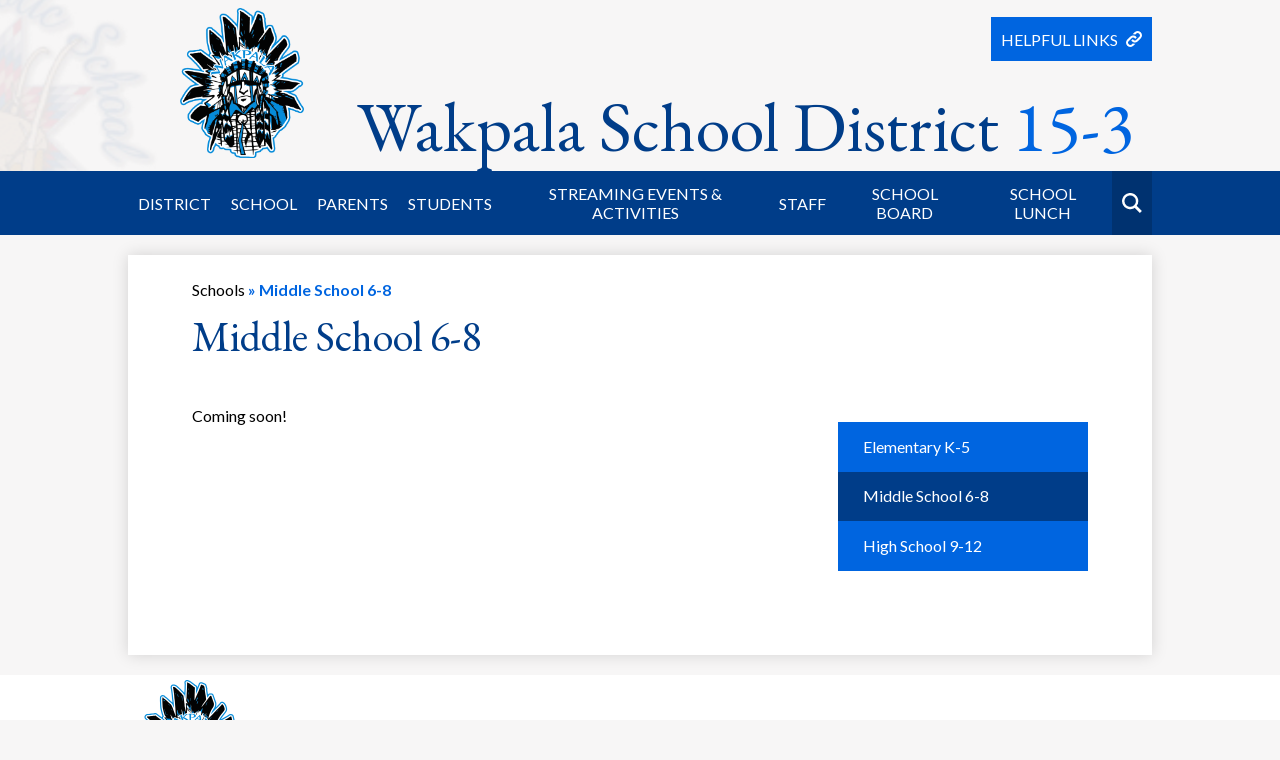

--- FILE ---
content_type: text/html;charset=UTF-8
request_url: https://wakpala.k12.sd.us/apps/pages/index.jsp?uREC_ID=1581810&type=d&pREC_ID=1709291
body_size: 11673
content:



































    
<!DOCTYPE html>
<!-- Powered by Edlio -->
    
        <html lang="en" class="edlio desktop">
    
    <!-- prod-cms-tomcat-v2026012904-012 -->
<head>
<script>
edlioCorpDataLayer = [{
"CustomerType": "Single Site",
"AccountExternalId": "0010b00002HIwkEAAT",
"WebsiteName": "Wakpala School District 15-3",
"WebsiteId": "SMESD",
"DistrictExternalId": "",
"DistrictName": "",
"DistrictWebsiteId": ""
}];
</script>
<script>(function(w,d,s,l,i){w[l]=w[l]||[];w[l].push({'gtm.start':
new Date().getTime(),event:'gtm.js'});var f=d.getElementsByTagName(s)[0],
j=d.createElement(s),dl=l!='dataLayer'?'&l='+l:'';j.async=true;j.src=
'https://www.googletagmanager.com/gtm.js?id='+i+dl+ '&gtm_auth=53ANkNZTATx5fKdCYoahug&gtm_preview=env-1&gtm_cookies_win=x';f.parentNode.insertBefore(j,f);
})(window,document,'script','edlioCorpDataLayer','GTM-KFWJKNQ');</script>


<title>Middle School 6-8 – Schools – Wakpala School District 15-3</title>
<meta http-equiv="Content-Type" content="text/html; charset=UTF-8">
<meta name="description" content="Wakpala School District 15-3 is located in Wakpala, SD.">
<meta property="og:title" content="Middle School 6-8"/>
<meta property="og:description" content=""/>
<meta property="og:image" content="http://wakpala.k12.sd.us/pics/SMESD_LOGO.gif"/>
<meta property="og:image:width" content="250"/>
<meta property="og:image:height" content="250"/>
<meta name="generator" content="Edlio CMS">
<meta name="referrer" content="always">
<meta name="viewport" content="width=device-width, initial-scale=1.0"/>
<link rel="apple-touch-icon" sizes="180x180" href="/apple-touch-icon.png">
<link rel="icon" type="image/png" href="/favicon-32x32.png" sizes="32x32">
<link rel="icon" href="/favicon.ico" type="image/x-icon">
<!--[if lt IE 9]><script src="/apps/js/common/html5shiv-pack-1769720389211.js"></script><![endif]-->
<link rel="stylesheet" href="/apps/shared/main-pack-1769720389211.css" type="text/css">
<link rel="stylesheet" href="/shared/main.css" type="text/css">
<link rel="stylesheet" href="/apps/webapps/global/public/css/site-pack-1769720389211.css" type="text/css">
<link rel="stylesheet" href="/apps/webapps/global/public/css/temp-pack-1769720389211.css" type="text/css">
<link rel="stylesheet" href="/apps/shared/web_apps-pack-1769720389211.css" type="text/css">
<script src="/apps/js/common/common-pack-1769720389211.js" type="text/javascript" charset="utf-8"></script>

<link href="/apps/js/common/fileicons-pack-1769720389211.css" type="text/css" rel="stylesheet">
<link href="/apps/js/components/magnific-popup-pack-1769720389211.css" type="text/css" rel="stylesheet">
<link href="/apps/js/pages/public_pages-pack-1769720389211.css" type="text/css" rel="stylesheet">
<link href="/apps/js/pages/jquery.slideshow-pack-1769720389211.css" type="text/css" rel="stylesheet">
<link href="/apps/js/pages/folder_links-pack-1769720389211.css" type="text/css" rel="stylesheet">
<script type="text/javascript" charset="utf-8" src="/apps/js/jquery/3.7.1/jquery-pack-1769720389211.js"></script>
<script type="text/javascript" charset="utf-8">
					var jq37 = jQuery.noConflict();
				</script>
<script src="/apps/js/common/microevent-pack-1769720389211.js" charset="utf-8"></script>
<script src="/apps/js/pages/jquery.slideshow-pack-1769720389211.js" charset="utf-8"></script>
<script src="/apps/js/components/magnific-popup-pack-1769720389211.js" charset="utf-8"></script>
<script src="/apps/js/components/spin-pack-1769720389211.js" charset="utf-8"></script>
<script src="/apps/js/components/image-lightbox-pack-1769720389211.js" charset="utf-8"></script>
<script src="/apps/js/pages/public_pages-pack-1769720389211.js" charset="utf-8"></script>
<script src="/apps/js/pages/submenu-pack-1769720389211.js" charset="utf-8"></script>
<script type="application/ld+json">
                    {
                        "@context": "http://schema.org",
                        "@type": "BreadcrumbList",
                        "itemListElement": [
                            
                            
                                {
                                    "@type": "ListItem",
                                    "position": 1,
                                    "item": {
                                        "@id": "http://wakpala.k12.sd.us/apps/pages/index.jsp?uREC_ID=1581810&type=d",
                                        "name": "Schools"
                                    }
                                },
                                
                                {
                                    "@type": "ListItem",
                                    "position": 2,
                                    "item": {
                                        "@id": "http://wakpala.k12.sd.us/apps/pages/index.jsp?uREC_ID=1581810&type=d&pREC_ID=1709291",
                                        "name": "Middle School 6-8"
                                    }
                                }
                            
                        ]
                    }
                </script>
<script src="/apps/js/common/list-pack.js"></script>
<script type="text/javascript">
                window.edlio = window.edlio || {};
                window.edlio.isEdgeToEdge = false;
            </script>

<script type="text/javascript">
                document.addEventListener("DOMContentLoaded", function() {
                    const translateElement = document.getElementById("google_translate_element");
                    const mutationObserverCallback = function (mutationsList, observer) {
                        for (const mutation of mutationsList) {
                            if (mutation.type === 'childList') {
                                mutation.addedNodes.forEach(function (node) {
                                    if (node.nodeType === 1 && node.id === 'goog-gt-tt') {
                                        const form_element = document.getElementById("goog-gt-votingForm");
                                        if (form_element) {
                                            form_element.remove();
                                            observer.disconnect();
                                        }
                                    }
                                })
                            }
                        }
                    }

                    if (translateElement) {
                        const observer = new MutationObserver(mutationObserverCallback);
                        observer.observe(document.body, { childList: true, subtree: true });
                    }
                });
            </script>


</head>


    
	
		
		
			



<body > 
	
<header id="header_main" class="site-header1a site-header " aria-label="Main Site Header">

	<a class="skip-to-content-link" href="#content_main">Skip to main content</a>

	<div class="school-name header-title header-logo">
		<a href="/"><div class="school-name-inner">Wakpala School District <span class="blue">15-3</span></div></a>
	</div>
		
	<nav id="sitenav_main" class="sitenav nav-group column" aria-label="Main Site Navigation">
		<button id="sitenav_main_mobile_toggle" class="nav-mobile-toggle accessible-megamenu-toggle animated"><span class="nav-mobile-toggle-inner">Main Menu Toggle</span></button>
		<ul class="nav-menu">
			
				<li class="nav-item">
					<a href="javascript:;" ><span class="nav-item-inner">District</span></a>
					
						<div class="sub-nav">
							<ul class="sub-nav-group">
								
									
										<li class="sub-nav-item"><a href="/apps/pages/index.jsp?uREC_ID=1581678&type=d&pREC_ID=1709106" >About Us</a></li>
									
								
									
										<li class="sub-nav-item"><a href="/apps/pages/index.jsp?uREC_ID=1581678&type=d&pREC_ID=1709109" >Administration Message</a></li>
									
								
									
										<li class="sub-nav-item"><a href="https://4.files.edl.io/8209/09/27/24/174932-1172480e-8092-4266-88fc-eebe959d5c3a.docx" >Testing Information 24/25</a></li>
									
								
									
										<li class="sub-nav-item"><a href="/apps/pages/index.jsp?uREC_ID=1581678&type=d&pREC_ID=1709118" >Report Card / Title 1</a></li>
									
								
									
										<li class="sub-nav-item"><a href="/apps/pages/index.jsp?uREC_ID=1581678&type=d&pREC_ID=1709123"  target="_blank">Employment</a></li>
									
								
									
										<li class="sub-nav-item"><a href="/apps/contact/" >Contact Us</a></li>
									
								
									
										<li class="sub-nav-item"><a href="https://4.files.edl.io/a4ec/07/08/25/203424-b83bc86b-c2d5-40f6-bfaf-9c4dbd0be413.docx"  target="_blank">School Calendar</a></li>
									
								
									
										<li class="sub-nav-item"><a href="/apps/pages/index.jsp?uREC_ID=1581678&type=d&pREC_ID=1709126" >District Partners</a></li>
									
								
									
										<li class="sub-nav-item"><a href="/apps/pages/index.jsp?uREC_ID=1581678&type=d&pREC_ID=1709127" >School Building Hours</a></li>
									
								
									
										<li class="sub-nav-item"><a href="/apps/staff/" >Staff Listing</a></li>
									
								
									
										<li class="sub-nav-item"><a href="https://4.files.edl.io/5889/03/30/20/162335-9fbd509a-c0ac-4439-83a5-a0a7223c12d1.docx" >FERPA</a></li>
									
								
									
										<li class="sub-nav-item"><a href="https://4.files.edl.io/bfe9/06/23/23/212732-90b56dfb-2228-4e0b-8d96-345872bbb5fd.docx"  target="_blank">Safe Return to In-Person Instruction Plan</a></li>
									
								
									
										<li class="sub-nav-item"><a href="/apps/pages/index.jsp?uREC_ID=2409716&type=d&pREC_ID=2227469"  target="_blank">ARP ESSER LEA Plan</a></li>
									
								
									
										<li class="sub-nav-item"><a href="/apps/pages/index.jsp?uREC_ID=3614342&type=d" >Title IX</a></li>
									
								
									
										<li class="sub-nav-item"><a href="/apps/pages/index.jsp?uREC_ID=4358260&type=d" >Wellness Policy</a></li>
									
								
							</ul>
						</div>
					
				</li>
			
				<li class="nav-item">
					<a href="javascript:;" ><span class="nav-item-inner">School</span></a>
					
						<div class="sub-nav">
							<ul class="sub-nav-group">
								
									
										<li class="sub-nav-item"><a href="https://clever.com/in/smee-school-district-15-3-b85155e"  target="_blank">Clever SSO Sign On</a></li>
									
								
									
										<li class="flyout">
											<a href="/apps/pages/index.jsp?uREC_ID=1581810&type=d&pREC_ID=1709288" >Elementary K-5</a>
											<ul class="flyout-group">
												
													<li class="sub-nav-item"><a href="https://www.hmhco.com/ui/login" >HMH ED (Go Math)</a></li>
												
													<li class="sub-nav-item"><a href="https://www.arbookguide.com/User/login.aspx?ReturnUrl=%2fdefault.aspx%20"  target="_blank">Accelerated Reader Book Guide</a></li>
												
													<li class="sub-nav-item"><a href="https://global-zone50.renaissance-go.com/welcomeportal/166308"  target="_blank">Renaissance Place (Star Testing)</a></li>
												
													<li class="sub-nav-item"><a href="https://www.learning.com/"  target="_blank">Learning.com K-8 Digital Literacy</a></li>
												
													<li class="sub-nav-item"><a href="https://prometheanplanet.com/"  target="_blank">Promethean Planet</a></li>
												
													<li class="sub-nav-item"><a href="https://www.typing.com/"  target="_blank">Typing.com</a></li>
												
													<li class="sub-nav-item"><a href="https://www.edutyping.com/"  target="_blank">Edutyping.com</a></li>
												
											</ul>
										</li>
									
								
									
										<li class="sub-nav-item"><a href="/apps/pages/index.jsp?uREC_ID=1581810&type=d&pREC_ID=1709291" >Middle School 6-8</a></li>
									
								
									
										<li class="flyout">
											<a href="/apps/pages/index.jsp?uREC_ID=1581810&type=d&pREC_ID=1709300" >High School 9-12</a>
											<ul class="flyout-group">
												
													<li class="sub-nav-item"><a href="https://www.apexvs.com/ApexUI/default.aspx"  target="_blank">Apex Learning</a></li>
												
													<li class="sub-nav-item"><a href="https://www.icudatabase.net/wakpala/"  target="_blank">ICU Database</a></li>
												
											</ul>
										</li>
									
								
									
										<li class="sub-nav-item"><a href="/apps/pages/index.jsp?uREC_ID=1581810&type=d" >Classroom pages</a></li>
									
								
									
										<li class="sub-nav-item"><a href="/apps/food_menu/" >Food Menu</a></li>
									
								
							</ul>
						</div>
					
				</li>
			
				<li class="nav-item">
					<a href="javascript:;" ><span class="nav-item-inner">Parents</span></a>
					
						<div class="sub-nav">
							<ul class="sub-nav-group">
								
									
										<li class="sub-nav-item"><a href="https://wakpalasd.infinitecampus.org/campus/portal/parents/wakpala.jsp"  target="_blank">Parent Portal</a></li>
									
								
									
										<li class="sub-nav-item"><a href="/apps/pages/index.jsp?uREC_ID=1581678&type=d&pREC_ID=1709125" >Calendar</a></li>
									
								
									
										<li class="sub-nav-item"><a href="/apps/pages/index.jsp?uREC_ID=1581897&type=d&pREC_ID=1709302" >Forms</a></li>
									
								
									
										<li class="sub-nav-item"><a href="/apps/staff/" >Staff Listing</a></li>
									
								
									
										<li class="sub-nav-item"><a href="https://4.files.edl.io/52ec/03/30/20/162358-4c8f03f0-1736-4861-a819-04cd253105f1.docx" >FERPA</a></li>
									
								
									
										<li class="sub-nav-item"><a href="https://4.files.edl.io/b6ff/03/02/21/183601-4036e525-2a1d-432e-ac1a-baaf146ec662.docx" >Title 1 - Parent's Right to Know</a></li>
									
								
									
										<li class="sub-nav-item"><a href="/apps/pages/index.jsp?uREC_ID=1581897&type=d&pREC_ID=2517834" >Title 1 - Parent's Right to Know - Teacher</a></li>
									
								
									
										<li class="sub-nav-item"><a href="/apps/pages/index.jsp?uREC_ID=1581897&type=d&pREC_ID=2627164" >Parent Engagement & School/Family Compact</a></li>
									
								
							</ul>
						</div>
					
				</li>
			
				<li class="nav-item">
					<a href="javascript:;" ><span class="nav-item-inner">Students</span></a>
					
						<div class="sub-nav">
							<ul class="sub-nav-group">
								
									
										<li class="sub-nav-item"><a href="https://wakpalasd.infinitecampus.org/campus/portal/students/wakpala.jsp" >Student Campus Portal</a></li>
									
								
									
										<li class="sub-nav-item"><a href="/apps/pages/index.jsp?uREC_ID=1581898&type=d&pREC_ID=1709305" >Class Schedules</a></li>
									
								
									
										<li class="sub-nav-item"><a href="/apps/pages/index.jsp?uREC_ID=1581898&type=d&pREC_ID=1709310" >Student Handbook</a></li>
									
								
									
										<li class="sub-nav-item"><a href="/apps/pages/index.jsp?uREC_ID=1581898&type=d&pREC_ID=1709311" >Student Newsletter</a></li>
									
								
									
										<li class="sub-nav-item"><a href="/apps/pages/index.jsp?uREC_ID=1581678&type=d&pREC_ID=1709125" >Calendar</a></li>
									
								
									
										<li class="sub-nav-item"><a href="https://webmail.k12.sd.us" >Email Login</a></li>
									
								
									
										<li class="sub-nav-item"><a href="https://test.mapnwea.org" >MAPS Testing</a></li>
									
								
									
										<li class="sub-nav-item"><a href="https://smeek12sd.booksys.net/opac/ssd/" >Online Library</a></li>
									
								
							</ul>
						</div>
					
				</li>
			
				<li class="nav-item">
					<a href="javascript:;" ><span class="nav-item-inner">Streaming Events & Activities</span></a>
					
						<div class="sub-nav">
							<ul class="sub-nav-group">
								
									
										<li class="sub-nav-item"><a href="https://fan.hudl.com/usa/sd/wakpala/organization/185555/wakpala-high-school" >Wakpala HS Sports & School Streams</a></li>
									
								
									
										<li class="sub-nav-item"><a href="/apps/pages/index.jsp?uREC_ID=1581899&type=d&pREC_ID=1709312" >Sports</a></li>
									
								
									
										<li class="sub-nav-item"><a href="/apps/pages/index.jsp?uREC_ID=1581899&type=d&pREC_ID=1709314" >Student Council</a></li>
									
								
									
										<li class="sub-nav-item"><a href="/apps/pages/index.jsp?uREC_ID=1581899&type=d&pREC_ID=1709316" >Activity Leave Times</a></li>
									
								
									
										<li class="sub-nav-item"><a href="/apps/events/?id=1" >Activities Calendar</a></li>
									
								
									
										<li class="sub-nav-item"><a href="https://sdhsaa.com/Forms/ATH-PhysicalExamsENG.pdf" >Physical Forms</a></li>
									
								
							</ul>
						</div>
					
				</li>
			
				<li class="nav-item">
					<a href="javascript:;" ><span class="nav-item-inner">Staff</span></a>
					
						<div class="sub-nav">
							<ul class="sub-nav-group">
								
									
										<li class="sub-nav-item"><a href="/apps/staff/" >Staff Listing</a></li>
									
								
									
										<li class="sub-nav-item"><a href="https://wakpalasd.infinitecampus.org/"  target="_blank">Infinite Campus</a></li>
									
								
									
										<li class="flyout">
											<a href="https://webmail.k12.sd.us"  target="_blank">Email Login</a>
											<ul class="flyout-group">
												
													<li class="sub-nav-item"><a href="https://www.k12.sd.us/"  target="_blank">Change Email Password</a></li>
												
											</ul>
										</li>
									
								
									
										<li class="sub-nav-item"><a href="https://wl.sui-online.com/SmeeSD/Login.aspx?ReturnUrl=/SmeeSD/Default.aspx"  target="_blank">SUI-Weblink (Leave, Requisition Orders)</a></li>
									
								
									
										<li class="sub-nav-item"><a href="https://login.microsoftonline.com"  target="_blank">Microsoft Office</a></li>
									
								
									
										<li class="sub-nav-item"><a href="https://portal.etrition.com/Login.aspx"  target="_blank">Etrition</a></li>
									
								
									
										<li class="sub-nav-item"><a href="https://doestars.sd.gov/Login.aspx"  target="_blank">STARS</a></li>
									
								
									
										<li class="sub-nav-item"><a href="https://smee-sd.safeschools.com/login"  target="_blank">Safe Schools Training</a></li>
									
								
									
										<li class="sub-nav-item"><a href="https://167054.tcplusondemand.com/app/webclock/#/EmployeeLogOn/167054/1" >Time Clock Punch In & Out</a></li>
									
								
									
										<li class="sub-nav-item"><a href="https://teach.mapnwea.org" >NWEA/MAPS Reporting & Administration</a></li>
									
								
									
										<li class="sub-nav-item"><a href="https://prolearning.nwea.org/" >MAPS Training</a></li>
									
								
									
										<li class="sub-nav-item"><a href="https://www.pbisapps.org/" >PBIS</a></li>
									
								
							</ul>
						</div>
					
				</li>
			
				<li class="nav-item">
					<a href="javascript:;" ><span class="nav-item-inner">School Board</span></a>
					
						<div class="sub-nav">
							<ul class="sub-nav-group">
								
									
										<li class="sub-nav-item"><a href="/apps/pages/index.jsp?uREC_ID=1582103&type=d&pREC_ID=1709564" >Agendas & Minutes</a></li>
									
								
									
										<li class="sub-nav-item"><a href="/apps/pages/index.jsp?uREC_ID=1582103&type=d&pREC_ID=1709616" >Board Members</a></li>
									
								
									
										<li class="sub-nav-item"><a href="/apps/pages/index.jsp?uREC_ID=1582103&type=d&pREC_ID=1709620" >District Audit Reports</a></li>
									
								
									
										<li class="sub-nav-item"><a href="/apps/pages/index.jsp?uREC_ID=1581678&type=d&pREC_ID=2152878" >School Policy Manual</a></li>
									
								
							</ul>
						</div>
					
				</li>
			
				<li class="nav-item">
					<a href="javascript:;" ><span class="nav-item-inner">School Lunch</span></a>
					
						<div class="sub-nav">
							<ul class="sub-nav-group">
								
									
										<li class="sub-nav-item"><a href="/apps/food_menu/" >Food Menu</a></li>
									
								
									
										<li class="sub-nav-item"><a href="https://4.files.edl.io/a571/08/12/25/191017-e3cc586f-f615-496b-a80d-74a5225840f0.docx" >USDA Non-Discrimination Statement</a></li>
									
								
							</ul>
						</div>
					
				</li>
			
			<li class="nav-item icon-only"><a href="/apps/search"><span class="nav-item-inner"><svg xmlns="http://www.w3.org/2000/svg" viewBox="0 0 182.5 184">
	<title>search</title>
	<path d="M182.5,165.9l-47.6-47.6a74.43,74.43,0,0,0,14.2-43.8C149.2,33.5,115.7,0,74.6,0a74.6,74.6,0,1,0,42.1,136.2L164.5,184ZM21.9,74.6a52.7,52.7,0,1,1,52.7,52.7A52.71,52.71,0,0,1,21.9,74.6Z"/>
</svg>Search</span></a></li>
			<li class="nav-item link-module with-icon">
				<a href="javascript:;"><span class="nav-item-inner">Helpful Links</span><svg xmlns="http://www.w3.org/2000/svg" viewBox="0 0 228.65 228.74">
	<title>connect</title>
	<path d="M59,83.1A62.52,62.52,0,0,1,72.8,72.7a61.17,61.17,0,0,1,80.5,19.7l-21.4,21.4A32.3,32.3,0,0,0,95.3,95.2a31.9,31.9,0,0,0-15.6,8.6l-41,41.1a32,32,0,0,0,45.2,45.2l12.7-12.7a80.8,80.8,0,0,0,36,5.5l-27.9,27.9A61.31,61.31,0,0,1,18,124.1C18,124.2,59,83.1,59,83.1Zm65.2-65.2-28,28a80.8,80.8,0,0,1,36,5.5l12.6-12.6A32,32,0,0,1,190,84l-41,41a32,32,0,0,1-45.2,0,33.22,33.22,0,0,1-6.9-10L75.5,136.4a55.91,55.91,0,0,0,7.6,9.4A61.3,61.3,0,0,0,156,156.1a61.76,61.76,0,0,0,13.8-10.4l41-41a61.31,61.31,0,0,0-86.6-86.8Z" transform="translate(-0.08 0.01)"/>
</svg></a>
				<div class="sub-nav">
					
					<ul class="sub-nav-group">
						
							<li class="link-item item-name"><a href="https://www.apexvs.com/ApexUI/default.aspx ">Apex Learning</a></li>
						
					</ul>
				</div>
			</li>
		</ul>
	</nav>


</header>
<main id="content_main" class="site-content" aria-label="Main Site Content" tabindex="-1">


		
	
    

    


<style>
	:root {
		--primary-color: black;
		--over-primary-color: white;
		--secondary-color: white;
		--over-secondary-color: black;
	}
</style>




    
    
    

















    

    








    <span id="breadcrumbs" class="breadcrumb  ">
    
    <a href="/apps/pages/index.jsp?uREC_ID=1581810&type=d" aria-label="Back to Schools">Schools</a>

    
        
        
            <!-- skip last element -->
            
    

    
        &raquo; <span>Middle School 6-8</span>
    

    </span>





        <h1 class="pageTitle ">Middle School 6-8</h1>
    


<div class="right-aligned pages-content-wrapper style-overwrite  ">




<script>
	var script = document.createElement('script');
	script.src = "https://cdnjs.cloudflare.com/ajax/libs/tota11y/0.1.6/tota11y.min.js";

	if(getQueryString('tota11y') === 'true') {
		document.head.append(script);
	}	

	function getQueryString (field, url) {
		var href = url ? url : window.location.href;
		var reg = new RegExp( '[?&]' + field + '=([^&#]*)', 'i' );
		var string = reg.exec(href);
		return string ? string[1] : null;
	}
</script>

<div class="pages-left-column-wrapper" 
	style="margin-left: -262px;"
> 
	<div class="pages-left-column pages-column" 
			style="margin-left: 262px"
	>



		<div class="page-block page-block-text  ">
			<div class="placeholder-tinymce-text">Coming soon!</div>
	</div>



	</div>
</div>


<div 
	class="pages-right-column pages-column" 
	style="width: 250px;"
	
>




    <div class="page-block page-block-nav  ">
        <nav
            class="right-column-page-navigation"
            aria-label="Navigation for Schools section"
            data-type="vertical">
            <ul>

        <li class=" ">
            <div class="title-wrapper">
    <a href="/apps/pages/index.jsp?uREC_ID=1581810&type=d&pREC_ID=1709288"  >
        <span class="title">Elementary K-5</span>
    </a>

            </div>
        </li>

        <li class="current active">
            <div class="title-wrapper">
    <a href="/apps/pages/index.jsp?uREC_ID=1581810&type=d&pREC_ID=1709291" aria-current="Page" >
        <span class="title">Middle School 6-8</span>
    </a>

            </div>
        </li>

        <li class=" ">
            <div class="title-wrapper">
    <a href="/apps/pages/index.jsp?uREC_ID=1581810&type=d&pREC_ID=1709300"  >
        <span class="title">High School 9-12</span>
    </a>

            </div>
        </li>
            </ul>
        </nav>
    </div>


</div>
	</div>








	
</main>
<footer class="site-footer modular-footer" id="footer_main" aria-label="Main Site Footer">
<div class="footer-grid">
<div id="footer_top_row" class="footer-row convert-large padded-row width-constrain-row">
<div class="footer-row-inner">
<div class="school-name footer-title footer-logo logo-orientation-horizontal ">
<div class="school-name-inner">Wakpala School District <span class="blue">15-3</span></div>
</div>
<a href="http://admin.wakpala.k12.sd.us" class="custom-edlio-login-link">Staff Login<svg xmlns="http://www.w3.org/2000/svg" viewBox="0 0 153 102">
<title>arrow</title>
<path d="M89.2,89.2,153,44.1,89.2,0V19.4S15.1,35.9,0,102C32.3,67.4,89.2,68.7,89.2,68.7Z"/>
</svg></a>
</div>
</div>
<div id="footer_bottom_row" class="footer-row convert-large padded-row width-constrain-row">
<div class="footer-row-inner">
<div class="footer-address ">
<span class="footer-info-block"><svg xmlns="http://www.w3.org/2000/svg" version="1.1" x="0" y="0" width="308.7" height="466.6" viewBox="0 0 308.7 466.6" xml:space="preserve"><path d="M154.3 0C69.2 0 0 69.2 0 154.3c0 34.3 21.9 90.2 66.9 170.8 31.8 57.1 63.2 104.6 64.5 106.6l22.9 34.8 22.9-34.8c1.3-2 32.6-49.6 64.5-106.6 45-80.7 66.9-136.6 66.9-170.8C308.7 69.2 239.4 0 154.3 0zM154.3 233.3c-44.2 0-80-35.8-80-80s35.8-80 80-80c44.2 0 80 35.8 80 80S198.5 233.3 154.3 233.3z"/></svg><a href="/apps/maps">12250 SD Hwy 1806, Wakpala, SD 57658</a></span>
<span class="footer-info-block"><svg xmlns="http://www.w3.org/2000/svg" version="1" x="0" y="0" viewBox="0 0 105.4 105.8" xml:space="preserve"><path d="M105.4 83.2c0 1.3-0.2 3.1-0.7 5.3 -0.5 2.2-1 3.9-1.6 5.1 -1 2.5-4.1 5.1-9.1 7.9 -4.7 2.5-9.3 3.8-13.9 3.8 -1.3 0-2.7-0.1-3.9-0.3 -1.3-0.2-2.7-0.5-4.3-0.9 -1.6-0.4-2.8-0.8-3.6-1.1s-2.2-0.8-4.2-1.5c-2-0.7-3.2-1.2-3.7-1.3 -4.9-1.7-9.3-3.8-13.1-6.2 -6.4-3.9-13-9.3-19.8-16.1S15.3 64.5 11.4 58.1C9 54.2 6.9 49.9 5.2 45c-0.1-0.4-0.6-1.7-1.3-3.7 -0.7-2-1.3-3.4-1.5-4.2 -0.3-0.8-0.6-2-1.1-3.6 -0.4-1.6-0.8-3-0.9-4.3C0.1 28 0 26.7 0 25.4c0-4.6 1.3-9.2 3.8-13.9 2.8-5 5.4-8.1 7.9-9.1 1.2-0.5 3-1.1 5.1-1.6S20.8 0 22.2 0c0.7 0 1.2 0.1 1.6 0.2 0.9 0.3 2.2 2.2 4 5.7 0.5 0.9 1.3 2.3 2.2 4s1.8 3.3 2.6 4.8c0.8 1.4 1.6 2.8 2.3 4 0.1 0.2 0.6 0.8 1.3 1.9s1.3 1.9 1.6 2.7c0.3 0.7 0.5 1.4 0.5 2.1 0 1-0.7 2.2-2.1 3.7 -1.4 1.5-3 2.9-4.6 4.1 -1.7 1.2-3.2 2.6-4.6 4 -1.4 1.4-2.1 2.5-2.1 3.4 0 0.4 0.1 1 0.4 1.7s0.5 1.2 0.6 1.5c0.2 0.3 0.5 0.9 1 1.8s0.8 1.3 0.9 1.4c3.8 6.8 8.1 12.7 13 17.6s10.8 9.2 17.6 13c0.1 0 0.6 0.3 1.4 0.9 0.8 0.5 1.4 0.9 1.8 1 0.3 0.2 0.9 0.4 1.5 0.6 0.7 0.2 1.2 0.4 1.7 0.4 0.9 0 2-0.7 3.4-2.1 1.4-1.4 2.7-3 4-4.6s2.6-3.2 4.1-4.6c1.5-1.4 2.7-2.1 3.7-2.1 0.7 0 1.4 0.2 2.1 0.5s1.6 0.9 2.7 1.6c1 0.7 1.7 1.2 1.9 1.3 1.2 0.7 2.6 1.5 4 2.3 1.4 0.8 3 1.7 4.8 2.6s3.1 1.7 4 2.2c3.5 1.7 5.4 3.1 5.7 4C105.3 82 105.4 82.5 105.4 83.2z"/></svg><a href="tel:(605) 845-3040">(605) 845-3040</a></span>
<span class="footer-info-block"><svg xmlns="http://www.w3.org/2000/svg" viewBox="0 0 60 60">
<title>fax</title>
<path d="M18,9H36a1,1,0,0,0,0-2H18a1,1,0,0,0,0,2Z"/>
<path d="M42,12H18a1,1,0,0,0,0,2H42a1,1,0,0,0,0-2Z"/>
<path d="M42,43H18a1,1,0,0,0,0,2H42a1,1,0,0,0,0-2Z"/>
<path d="M42,48H18a1,1,0,0,0,0,2H42a1,1,0,0,0,0-2Z"/>
<path d="M51,17V0H9V17H0V51H6v3H9v6H51V54h3V51h6V17ZM11,2H49V17H11ZM23,28H20a1,1,0,0,1,0-2h3a1,1,0,0,1,0,2Zm1,3a1,1,0,0,1-1,1H20a1,1,0,0,1,0-2h3A1,1,0,0,1,24,31Zm-1-7H20a1,1,0,0,1,0-2h3a1,1,0,0,1,0,2Zm-7,4H13a1,1,0,0,1,0-2h3a1,1,0,0,1,0,2Zm1,3a1,1,0,0,1-1,1H13a1,1,0,0,1,0-2h3A1,1,0,0,1,17,31Zm-1-7H13a1,1,0,0,1,0-2h3a1,1,0,0,1,0,2ZM9,32H6a1,1,0,0,1,0-2H9a1,1,0,0,1,0,2Zm0-4H6a1,1,0,0,1,0-2H9a1,1,0,0,1,0,2Zm0-4H6a1,1,0,0,1,0-2H9a1,1,0,0,1,0,2ZM49,54v4H11V37H49Zm1-22a5,5,0,1,1,5-5A5,5,0,0,1,50,32Z"/>
<circle cx="50" cy="27" r="3"/>
</svg>(605) 845-7244</span>
</div>
<div id="google_translate_element"></div>
<script type="text/javascript">
							function googleTranslateElementInit() {
								new google.translate.TranslateElement({pageLanguage: 'en', layout: google.translate.TranslateElement.InlineLayout.SIMPLE}, 'google_translate_element');
							}
						</script>
<script type="text/javascript" src="//translate.google.com/translate_a/element.js?cb=googleTranslateElementInit"></script>
<a href="http://www.edlio.com" target="_blank" class="powered-by-edlio-logo edlio-logo-stacked"><svg xmlns="http://www.w3.org/2000/svg" viewBox="0 0 386.03 192.29"><path d="M321.7 144.61c0 16.32 11 35.77 27.3 35.77 12.55 0 17.88-10.35 17.88-21.65 0-16.63-10.35-37-27.29-37-12.24-.32-17.89 11-17.89 22.9m64.31 1.84c0 22-15.37 45.5-45.49 45.5-26 0-37.66-17.26-37.66-36.4 0-22 16-45.81 45.5-45.81 25.73 0 37.65 17.89 37.65 36.71M268.67 74.61a7.65 7.65 0 00-6.27 3.45 9.53 9.53 0 00-1.26 3.14 8 8 0 002.51 6.9 6.34 6.34 0 005.65 1.89 6.57 6.57 0 005-2.51 7.86 7.86 0 001.88-7.22c0-.63-.31-.94-.62-1.57a7.56 7.56 0 00-6.91-4.08m1.26-11.92a.6.6 0 01.94.31 10.81 10.81 0 01-.31 3.14v.31h3.76a5.42 5.42 0 002.2-.31 7.12 7.12 0 002.19-.31c.63 0 .95.62.63.94a11.58 11.58 0 01-1.88 3.13c.31.32.94.63 1.25 1.26l.95.94c0 .31 4.07 4.08 4.07 8.47a21 21 0 01-.31 4.4 23.56 23.56 0 01-1.25 4.39 15.33 15.33 0 01-3.46 4.39 7.36 7.36 0 01-2.82 1.88 2.33 2.33 0 01-1.25.63c-.63.31-1.57.63-2.2.94a5.26 5.26 0 01-2.2.32h-3.76a5.94 5.94 0 01-2.51-.63c-.63-.32-1.26-.32-1.89-.63a15.32 15.32 0 01-8.78-13.49v-2.82c.31-3.46.31-6.59.63-10a.88.88 0 011.57-.62 14.58 14.58 0 012.19 2.19l.94-.94c.32-.31.63-.63.94-.63.63-.31.95-.62 1.57-.94.63-.62 1.57-.94 2.2-1.57.63-.31.94-.62 1.57-.94.94-.94 3.76-2.82 5-3.76m-10.63 104.44c-.31 9.42-1.57 15.69-11 17.57a2.76 2.76 0 00-2.2 2.83 2.43 2.43 0 002.2 2.51h40.47a2.57 2.57 0 002.52-2.83 2.25 2.25 0 00-2.2-2.51c-8.47-1.56-9.1-8.15-9.1-15.06l1.88-58c-1.25-1.57-3.45-2.2-5.65-2.2-2.82 0-4.7 1.57-7.21 2.82-5 3.14-12.55 6.59-18.83 7.53-2.51.32-3.45 1.89-3.45 3.46a3.29 3.29 0 001.25 2.51c8.16 0 11.93 2.51 11.93 8.78zm-35.14 2.83c0 6.9.94 13.49 9.1 14.74a2.67 2.67 0 012.19 2.51 2.63 2.63 0 01-2.82 2.83h-40.16c-1.26 0-2.2-.94-2.51-2.51a2.76 2.76 0 012.19-2.83c9.1-2.19 10.67-9.72 10.67-17.57l2.2-69.65c0-6.28-4.08-8.79-11.92-8.79a4 4 0 01-1.26-2.82c0-1.57.94-2.83 3.45-3.14a57.35 57.35 0 0018.51-7.53c2.51-1.57 4.4-2.83 7.53-2.83a9.8 9.8 0 015.65 2.2zm-119.23-22.59c0 16.31 9.1 29.49 22.27 29.49 12.24 0 19.14-10.67 19.46-26l.94-20.08a3.06 3.06 0 00-.94-2.51c-4.4-5.34-11.61-8.16-18.51-8.16-14.75 0-23.22 11-23.22 27.3m40.12-34.25a17.46 17.46 0 012.82 2.2l.63.63c.31 0 .31-.32.31-.63a35.87 35.87 0 01-.31-4.39l.63-13.18c0-7.22-5.65-8.79-12.24-8.79a3.8 3.8 0 01-.94-2.82c0-1.57.94-2.82 3.14-3.14a64 64 0 0019.18-7.48c2.19-1.57 4.39-2.82 7.21-2.82a9.79 9.79 0 015.65 2.19l-3.14 91.31c0 8.16 1.89 13.49 7.85 14.75 2.19.31 3.14 0 4.08.31s1.25.63 1.25 1.57a3.21 3.21 0 01-1.25 2.2 29.64 29.64 0 01-18.2 6.59c-9.41 0-15.06-6.59-15.06-16a11.91 11.91 0 01.31-3.45c0-.31 0-.62-.31-.62a.31.31 0 00-.32.31c-5.64 11.92-16.63 20.39-28.86 20.39-21.65 0-32.32-17.57-32.32-36.08 0-25.73 18.51-46.12 44.24-46.12a29.38 29.38 0 0115.65 3.07m-129.9 27.93a38.41 38.41 0 00.31 6c0 .63.63.94 1.57.94 7.22-.94 34.2-9.72 33.89-12.55-.63-5.65-8.16-15.37-19.46-13.8-10.35 1.25-15.68 9.72-16.31 19.45m54.95-12.57c.63 4.71-.94 10.35-6.59 12.86-9.41 5-34.2 11.3-43.93 12.87a.83.83 0 00-.94.94 35.17 35.17 0 004.08 8.47c6.59 8.47 16.31 11.92 26.67 10.36a31.88 31.88 0 0022.28-13.5 2.58 2.58 0 011.88-1.25c1.25 0 2.51.63 2.51 1.88v1.26c-4.08 16-18.83 27-34.52 29.18C19.85 194.5 3.22 181.01.4 160.3c-3.14-23.85 12.24-47.69 37.34-51.14 17.57-2.2 30.44 6.9 32.32 19.45M32.61 6.61c3.15 2.65 4.64 6.62 4.64 11.91s-1.66 9.27-4.81 11.76-7.94 3.8-14.56 3.8h-8v13.09H2.43V2.81h15.28c6.95 0 11.76 1.16 14.9 3.8zm-5.3 18.37a10 10 0 002.32-7c0-3.15-1-5.3-2.81-6.46q-3-2-8.94-2h-7.62v17.79h8.61c4.14 0 6.95-.83 8.44-2.32zM73.17 42.54a17.37 17.37 0 01-12.75 5 17.62 17.62 0 01-12.75-5 17 17 0 01-5.13-12.42 16.63 16.63 0 015.13-12.41 17.36 17.36 0 0112.75-5 17.63 17.63 0 0112.75 5 17 17 0 015.13 12.41 16.39 16.39 0 01-5.13 12.42zM52.8 38.23a10.63 10.63 0 007.62 3.15 9.72 9.72 0 007.59-3.15 10.7 10.7 0 003-7.94 10.74 10.74 0 00-3-8 10.63 10.63 0 00-7.61-3.14 9.77 9.77 0 00-7.62 3.14 10.78 10.78 0 00-3 8 11.29 11.29 0 003.02 7.94zM102.01 47.17H93.9L82.1 13.4h7.29l8.44 25.5 8.44-25.5h7.28l8.46 25.5 8.44-25.5h7.28l-11.72 33.77h-8.11l-8-23.17zM175.79 33.27h-26.48a7.87 7.87 0 003.31 6 12.18 12.18 0 007.12 2.31c4.3 0 7.45-1.32 9.6-4l4.14 4.47c-3.64 3.81-8.44 5.63-14.24 5.63a16.89 16.89 0 01-12.08-4.8c-3.31-3.15-5-7.45-5-12.75s1.66-9.6 5.13-12.58a16.91 16.91 0 0111.92-4.63 17.26 17.26 0 0111.8 4.13 14.59 14.59 0 014.8 11.42zm-26.48-5.47h19.37c0-2.81-.83-5-2.65-6.45a10.07 10.07 0 00-6.62-2.32 11.36 11.36 0 00-7 2.32 7.71 7.71 0 00-3.1 6.45zM201.62 20.02q-5.22 0-7.95 3.48c-1.82 2.32-2.65 5.3-2.65 9.27v14.4h-7.11V13.4h7.1v6.79a13.82 13.82 0 014.64-5.13 12.33 12.33 0 016.29-2.15v7.11zM240.85 33.27h-26.49a7.9 7.9 0 003.31 6 12.2 12.2 0 007.12 2.31c4.31 0 7.45-1.32 9.6-4l4.14 4.47c-3.64 3.81-8.44 5.63-14.23 5.63a16.91 16.91 0 01-12.09-4.8c-3.31-3.15-5-7.45-5-12.75s1.65-9.6 5.13-12.58a16.91 16.91 0 0111.92-4.63 17.27 17.27 0 0111.75 4.13 14.62 14.62 0 014.8 11.42zm-26.49-5.47h19.37c0-2.81-.83-5-2.65-6.45a10.07 10.07 0 00-6.62-2.32 11.31 11.31 0 00-6.95 2.32 7.69 7.69 0 00-3.15 6.45zM251.61 42.87c-3.15-3.15-4.8-7.45-4.8-12.75s1.65-9.43 5-12.58a16.14 16.14 0 0111.59-4.63 13.09 13.09 0 0110.93 5.79V0h7.11v47.17h-7.11v-5.13a13.41 13.41 0 01-11.43 5.63 15.54 15.54 0 01-11.29-4.8zm2.32-12.42a10.49 10.49 0 003.14 8 10.25 10.25 0 007.28 3 9.16 9.16 0 007.12-3.15 11 11 0 003-7.94 11.66 11.66 0 00-3-8.11 9.32 9.32 0 00-7.12-3.31 9.68 9.68 0 00-7.28 3.31 11.89 11.89 0 00-3.14 8.2zM327.75 12.91a15.88 15.88 0 0111.59 4.63c3.14 3.15 4.8 7.29 4.8 12.58a17.65 17.65 0 01-4.8 12.75 15 15 0 01-11.09 5c-4.14 0-8.11-1.82-11.42-5.62v5.13h-7.12V0h7.12v19.2c2.81-4.14 6.45-6.29 10.92-6.29zm-11.09 17.38a11.3 11.3 0 003 7.94 9.79 9.79 0 007.12 3.15 10 10 0 007.28-3 10.26 10.26 0 003.15-8 11.43 11.43 0 00-3-8.11 9.55 9.55 0 00-7.29-3.14 9 9 0 00-7.11 3.14 12.21 12.21 0 00-3.15 8.02zM356.89 60.61a12.66 12.66 0 01-8.45-3.31l3.31-5.79a7.08 7.08 0 004.64 2.1 4.6 4.6 0 003.81-1.66 5.54 5.54 0 001.49-3.8c0-.67-4.47-12.09-13.58-34.77h7.62l10.09 24.83 10.1-24.83h7.62l-16.39 40.08a11.66 11.66 0 01-4.14 5.15 10 10 0 01-6.12 2z"/></svg>
Powered by Edlio</a>
</div>
</div>
</div>
</footer>
<nav id="mobile_nav" aria-label="Mobile Footer Navigation">
<a href="/apps/events/"><svg xmlns="http://www.w3.org/2000/svg" version="1.1" x="0" y="0" viewBox="0 0 62.6 60.3" enable-background="new 0 0 62.6 60.3" xml:space="preserve"><path d="M43.5 30.5c1 0 1.9 0.2 2.6 0.5 0.8 0.3 1.5 0.8 2.3 1.4l3.2-4.9c-1.2-0.9-2.4-1.6-3.7-2 -1.3-0.5-2.8-0.7-4.5-0.7 -1.9 0-3.6 0.3-5 1 -1.4 0.7-2.6 1.7-3.6 2.9 -1 1.2-1.7 2.6-2.1 4.3 -0.5 1.7-0.7 3.4-0.7 5.4v0.1c0 2.3 0.3 4.2 0.8 5.7 0.6 1.5 1.3 2.7 2.2 3.6 0.9 0.9 1.9 1.6 3.1 2.1 1.2 0.5 2.7 0.7 4.4 0.7 1.3 0 2.6-0.2 3.8-0.6 1.2-0.4 2.2-1 3.1-1.8 0.9-0.8 1.6-1.7 2.1-2.8 0.5-1.1 0.8-2.3 0.8-3.7v-0.1c0-1.2-0.2-2.3-0.7-3.3 -0.4-1-1-1.8-1.8-2.4 -0.7-0.6-1.6-1.1-2.6-1.5 -1-0.3-2-0.5-3.1-0.5 -1.2 0-2.3 0.2-3.1 0.6 -0.8 0.4-1.6 0.8-2.2 1.3 0.2-1.5 0.6-2.8 1.4-3.8C41 31 42.1 30.5 43.5 30.5zM39.7 39.7c0.6-0.6 1.4-0.9 2.5-0.9 1.1 0 1.9 0.3 2.6 0.9 0.6 0.6 0.9 1.4 0.9 2.3h0V42c0 0.9-0.3 1.7-0.9 2.3 -0.6 0.6-1.4 0.9-2.5 0.9 -1.1 0-1.9-0.3-2.6-0.9 -0.6-0.6-0.9-1.4-0.9-2.3v-0.1C38.8 41 39.1 40.3 39.7 39.7zM19.8 37.8l-9.2 7.1v5.2h19.5v-5.6H19.9l4.2-3c0.9-0.7 1.7-1.3 2.4-1.9 0.7-0.6 1.3-1.3 1.8-1.9 0.5-0.7 0.9-1.4 1.1-2.2 0.2-0.8 0.4-1.7 0.4-2.7v-0.1c0-1.2-0.2-2.2-0.7-3.2 -0.4-1-1.1-1.8-1.9-2.5 -0.8-0.7-1.8-1.2-2.9-1.6 -1.1-0.4-2.3-0.6-3.7-0.6 -1.2 0-2.3 0.1-3.2 0.4 -1 0.2-1.8 0.6-2.6 1 -0.8 0.4-1.5 1-2.2 1.7 -0.7 0.7-1.4 1.4-2 2.3l4.6 3.9c1-1.1 1.8-1.9 2.6-2.4 0.7-0.5 1.5-0.8 2.3-0.8 0.8 0 1.5 0.2 2 0.7 0.5 0.4 0.8 1.1 0.8 1.8 0 0.8-0.2 1.5-0.7 2.1C21.7 36.1 20.9 36.9 19.8 37.8zM43.8 10.2h0.5c1.5 0 2.7-1.2 2.7-2.7V2.7C47 1.2 45.8 0 44.3 0h-0.5c-1.5 0-2.7 1.2-2.7 2.7v4.9C41.2 9 42.4 10.2 43.8 10.2zM18.6 10.2H19c1.5 0 2.7-1.2 2.7-2.7V2.7C21.7 1.2 20.5 0 19 0h-0.5c-1.5 0-2.7 1.2-2.7 2.7v4.9C15.9 9 17.1 10.2 18.6 10.2zM58.7 19.9h3.9V7.3c0-1.3-1.1-2.4-2.4-2.4H48v2.7c0 2-1.6 3.6-3.6 3.6h-0.5c-2 0-3.6-1.6-3.6-3.6V4.9H22.7v2.7c0 2-1.6 3.6-3.6 3.6h-0.5c-2 0-3.6-1.6-3.6-3.6V4.9H2.8c-1.3 0-2.4 1.1-2.4 2.4v12.6h3.9H58.7zM58.7 21.9v33.5c0 0.8-0.2 1-1 1H5.2c-0.8 0-1-0.2-1-1V21.9H0.3v36c0 1.3 1.1 2.4 2.4 2.4h57.4c1.3 0 2.4-1.1 2.4-2.4v-36H58.7z"/></svg>Calendar</a>
<a href="https://sis3.ddncampus.net/campus/portal/smee.jsp"><svg xmlns="http://www.w3.org/2000/svg" version="1.1" x="0" y="0" viewBox="-49 253 512 400" xml:space="preserve"><path d="M78.8 502C18.9 502-17 476.4-17 476.4 50.2 433-28 253 117.1 253c27.2 0 35.4 15.9 35.4 15.9 12.3 0 22.1 2.4 30.1 6.6 -12.4 17.2-18 40.4-17.1 71.7 -2.5 1.8-4.9 4-7.2 6.7 -12.5 15.4-8.9 36.4-7.7 43.3 2 11.4 7.2 41.8 31.5 53.1 5.6 17.3 15.5 32.5 27.5 45.1 -14.1 3.7-30.9 6.6-50.6 6.6v22.6l-1.3 4.2c0 0-0.1 0-0.2 0.1 -1.5 0.6-3.2 1.2-5.1 1.9 -14.5 5.3-42.9 15.9-57.7 44.2L79 524.8V502h-0.1H78.8zM85.4 629.7v-12.8L58.5 589H14.2L63 525c-21.7 4-53 13.7-58.6 16 -16.5 6.9-53.4 27.4-53.4 75.1v13.6c0 12.9 9.4 23.3 21 23.3H91.4C87.7 646 85.4 638.2 85.4 629.7zM407 552.6c-7.7-3-29.5-10.1-47.3-16.8l-32 89.6 -29.4-49.5c4.7-3.3 19.2-15.3 19.2-28.8 0-13.5-15.4-22.1-29.8-22.1s-31.1 8.6-31.1 22.1c0 13.5 14.5 25.5 19.2 28.8l-29.4 49.5 -31.7-89.6c-17.9 6.9-39.6 13.6-47.6 16.8 -17.3 6.9-56 15.9-56 63.6v13.6c0 12.9 9.9 23.3 22 23.3h308c12.2 0 22-10.4 22-23.3v-13.6C463 568.4 424.2 559.5 407 552.6zM397.9 392.9c-4.9 28.7-10.4 36.1-23.9 36.1 -1 0-2.5-0.1-3.8-0.3 -6.4 48.5-57.2 80.3-83.4 80.3 -26.2 0-76.7-31.6-83.3-80 -0.3 0-0.5 0-0.8 0 -13.3-0.1-21.9-7.6-26.8-36.1 -4.2-24.5 5.2-27.4 16.5-27.8 -8-77.5 20.2-96.1 66.5-96.1 0 0-3.1-16 21.2-16 38.6 0 119.9 28.8 99.4 112C391.6 365.2 402.3 367.1 397.9 392.9z"/></svg>Parent Portal</a>
<a href="/apps/classes/"><svg xmlns="http://www.w3.org/2000/svg" version="1.1" x="0" y="0" viewBox="0 0 50.4 52.1" enable-background="new 0 0 50.4 52.1" xml:space="preserve"><path d="M46.9 32.1h-9.4c-0.8 0-0.8 1.3 0 1.3h9.4C47.7 33.3 47.7 32.1 46.9 32.1zM46.9 35.6H38c-0.8 0-0.8 1.3 0 1.3h8.9C47.7 36.9 47.7 35.6 46.9 35.6zM49.2 38.3H37.4c-0.3 0-0.7-0.5-1.1-1.3 -2.1-4.5 0-10 1.1-10 3.9 0 7.8 0 11.8 0 1.7 0 1.7-2.5 0-2.5H23.1c0.7-0.4 1.4-0.9 2-1.5 5.1-5.2 4.6-14.5-1-16.1v0c0 0-0.1 0-0.3-0.1l0 0c-2.2-0.5-3.1-0.1-4.4 0.4 -0.4 0.2-0.8 0.3-1.2 0.4 0.6-2.6 1.7-4.6 3.5-6 0.7-0.4 0-1.5-0.7-1 -1.5 1-2.5 2.4-3.1 4 -0.6-3-2.7-4.1-6.3-4.7 0.2 4.4 2.2 5.7 5.4 7.7 -1.9-0.3-3-2-6.7 0.2C9.9 8.1 9.7 8.3 9.4 8.6c-3 2.7-2.8 8.2-0.7 11.9 0.8 1.3 2.3 3.1 4 4.1H4.4c-1.4 0-2.5 1.1-3.3 2.7 -2.4 5.3-0.6 13.5 3.3 13.5h17.4c0.2 0 0.5 0.4 0.7 0.9 1.6 3.1 0.2 7.9-0.9 7.9H3.8c-1.7 0-1.7 2.5 0 2.5v0h41.7c3.9 0 5-7.3 3.2-11.3h0.4C50.9 40.8 50.9 38.3 49.2 38.3zM10 13.7C8.9 13 11.5 8.4 13.1 10 14.2 10.9 11.5 14.7 10 13.7zM3.3 28.3C4.1 26.7 4.2 27 6.6 27c-1.6 3.3-1.6 11.3 0 11.3H4.4C3.3 38.3 1.3 32.8 3.3 28.3zM10.1 38.4c-0.6 0-0.8 0-1.4-1.3 -2.1-4.5 0-10 1.1-10v0h0.4C8.4 30.2 8.4 35.1 10.1 38.4zM13.2 38.3c-0.3 0-0.7-0.5-1.1-1.3 -2.1-4.5 0-10 1.1-10v0h21c-1.6 3.1-1.6 7.9 0 11.3H13.2zM40.5 49.6H24.7c1.2-2.5 1.2-8.8 0-8.8h15.9c0.2 0 0.5 0.4 0.7 0.9C43 44.9 41.6 49.6 40.5 49.6zM46.4 48.7c-0.6 1.3-0.8 1-2.8 1 1.2-2.6 1.2-8.8 0-8.8h2.1C46.8 41.3 47.9 45.8 46.4 48.7zM46.9 28.3H38c-0.8 0-0.8 1.3 0 1.3h8.9C47.7 29.6 47.7 28.3 46.9 28.3zM19.4 30.8h-3.7c-0.8 0-0.8 1.3 0 1.3h3.7C20.3 32.1 20.3 30.8 19.4 30.8zM19.4 33.1h-3.7c-0.8 0-0.8 1.3 0 1.3h3.7C20.3 34.4 20.3 33.1 19.4 33.1zM39.3 44h-7.2c-0.7 0-1.2 0.6-1.2 1.3 0 0.7 0.6 1.3 1.2 1.3h7.2c0.7 0 1.2-0.6 1.2-1.3C40.5 44.5 40 44 39.3 44zM21.3 41.9H4.5c-0.8 0-0.8 1.3 0 1.3h16.9C22.1 43.1 22.1 41.9 21.3 41.9zM21.3 44.6H5.1c-0.6 0-0.6 1.3 0 1.3h16.2C22.1 45.8 22.1 44.6 21.3 44.6zM4.5 48.4h16.9c0.8 0 0.8-1.3 0-1.3H4.5C3.6 47.1 3.6 48.4 4.5 48.4z"/></svg>Homework</a>
<a href="/apps/maps/"><svg xmlns="http://www.w3.org/2000/svg" version="1.1" x="0" y="0" width="308.7" height="466.6" viewBox="0 0 308.7 466.6" xml:space="preserve"><path d="M154.3 0C69.2 0 0 69.2 0 154.3c0 34.3 21.9 90.2 66.9 170.8 31.8 57.1 63.2 104.6 64.5 106.6l22.9 34.8 22.9-34.8c1.3-2 32.6-49.6 64.5-106.6 45-80.7 66.9-136.6 66.9-170.8C308.7 69.2 239.4 0 154.3 0zM154.3 233.3c-44.2 0-80-35.8-80-80s35.8-80 80-80c44.2 0 80 35.8 80 80S198.5 233.3 154.3 233.3z"/></svg>Directions</a>
</nav>

<script type="text/javascript" charset="utf-8" src="/apps/js/jquery/1.11.0/jquery-pack-1769720389211.js"></script>
<script>
		window.onload = init;
		var topnavButton = document.getElementById('sitenav_main_mobile_toggle');
		var topnavDisplay = document.getElementById('sitenav_main');

		function init() {
			topnavButton.onclick = toggleNav;
		}

		function toggleNav(){
			topnavDisplay.classList.toggle("open");
			topnavButton.classList.toggle("open");
		}
	</script>
<script src="/apps/js/common/jquery-accessibleMegaMenu.2.js"></script>
<script>
		document.addEventListener('DOMContentLoaded', function() {
			$(function() {
				$('#sitenav_main').accessibleMegaMenu({
					openOnMouseover: true
				});
			});
		});
	</script>
<script src="/apps/js/jquery-ui/1.12.1/jquery-ui.js"></script>
<script src="/apps/webapps/common/slick/1.8.0/slick-pack.js"></script>
</body>
</html>


<!-- 62ms -->



--- FILE ---
content_type: text/css
request_url: https://wakpala.k12.sd.us/shared/main.css
body_size: 9009
content:
@charset "UTF-8";
@import url("https://fonts.googleapis.com/css?family=EB+Garamond:400,700|Lato:300,300i,400,400i,700,700i&display=swap");
body, body .dark, body .light, body table, body .neutral, body .pale {
  font-family: "Lato", sans-serif;
  font-size: 100%;
}

html {
  height: 100%;
}
body {
  display: flex;
  flex-direction: column;
  height: 100%;
  margin: 0;
}

.site-header,
.site-footer {
  flex: none;
  z-index: 9;
}

.site-content {
  flex: 1 0 auto;
}
.site-content:focus {
  outline: none;
}

body {
  min-width: 320px;
  background-color: rgb(255, 255, 255);
  color: rgb(0, 0, 0);
}

.site-header {
  display: flex;
  flex-direction: column;
  align-items: center;
  position: relative;
  z-index: 99;
}
.site-header .header-main-inner {
  box-sizing: border-box;
  margin-left: auto;
  margin-right: auto;
  width: 100%;
  max-width: 1024px;
  display: flex;
  flex-direction: column;
  align-items: center;
  position: relative;
}
.site-header .skip-to-content-link {
  position: absolute;
  width: 1px;
  height: 1px;
  margin: -1px;
  padding: 0;
  border: 0;
  overflow: hidden;
  clip: rect(0 0 0 0);
}
.site-header .skip-to-content-link:focus {
  position: absolute;
  top: 0;
  left: 0;
  width: auto;
  height: auto;
  clip: auto;
}
.site-header .topbar {
  order: -1;
  width: 100%;
}
.site-header .topbar-inner {
  box-sizing: border-box;
  margin-left: auto;
  margin-right: auto;
  width: 100%;
  max-width: 1024px;
  display: flex;
  justify-content: space-around;
  align-items: center;
  flex-wrap: wrap;
}
.site-header .topbar-inner > * {
  margin-top: 5px;
  margin-bottom: 5px;
}
.site-header .header-secondary-nav .section-title {
  margin-top: 0;
  margin-bottom: 15px;
  font-weight: 400;
  font-size: 1.5rem;
}
.site-header .header-secondary-nav .links-list {
  margin: 0;
  padding: 0;
  list-style: none;
  display: flex;
  justify-content: center;
  align-items: center;
  flex-wrap: wrap;
}
.site-header .header-secondary-nav .link-item {
  padding: 0 6px;
}
.site-header .header-secondary-nav .link-item a {
  text-decoration: none;
}
.site-header .header-secondary-nav .link-item a:hover, .site-header .header-secondary-nav .link-item a:focus {
  text-decoration: underline;
}
.site-header .header-logo.logo-replacement a {
  background-repeat: no-repeat;
  background-position: center center;
  background-size: contain;
  display: block;
  overflow: hidden;
  height: 150px;
  width: 190px;
  max-width: 100%;
  white-space: nowrap;
  text-indent: 200%;
  color: transparent;
  background-position: center center;
  background-repeat: no-repeat;
  background-image: url("/pics/header_logo.png");
}
.site-header .header-logo:not(.logo-replacement) a:before {
  content: "";
  display: block;
  flex: none;
  background-repeat: no-repeat;
  background-position: center center;
  background-size: contain;
  width: 190px;
  height: 150px;
  margin-bottom: 15px;
  background-image: url("/pics/header_logo.png");
}
.site-header .header-title a {
  display: inline-flex;
  flex-direction: column;
  justify-content: center;
  align-items: center;
  max-width: 100%;
  text-decoration: none;
}
.site-header .header-title a .school-name-inner {
  max-width: 100%;
}
.site-header .marquee {
  white-space: nowrap;
  overflow: hidden;
  box-sizing: border-box;
}
.site-header .marquee .marquee-inner {
  display: inline-block;
  padding-left: 100%;
}
.site-header .marquee .marquee-inner:hover {
  animation-play-state: paused;
}
.site-header .marquee.marquee-speed-18 .marquee-inner {
  animation: marquee 15s linear infinite;
}
.site-header .marquee.marquee-speed-35 .marquee-inner {
  animation: marquee 30s linear infinite;
}
.site-header .marquee.marquee-speed-7 .marquee-inner {
  animation: marquee 7.5s linear infinite;
}
.site-header .marquee .marquee-content {
  float: left;
}
@keyframes marquee {
  0% {
    transform: translate(0, 0);
  }
  100% {
    transform: translate(-100%, 0);
  }
}
.site-header .sitenav.hamburger {
  width: 100%;
}
.site-header .sitenav.hamburger .nav-mobile-toggle {
  position: absolute;
  display: block;
  overflow: hidden;
  font-size: 0;
  border: none;
  background-color: transparent;
  cursor: pointer;
}
.site-header .sitenav.hamburger .nav-mobile-toggle .nav-mobile-toggle-inner {
  position: absolute;
  display: block;
  transition: 0.25s;
}
.site-header .sitenav.hamburger .nav-mobile-toggle:before, .site-header .sitenav.hamburger .nav-mobile-toggle:after {
  content: "";
  display: block;
  position: absolute;
  transition: 0.25s;
}
.site-header .sitenav.hamburger .nav-mobile-toggle.animated.open .nav-mobile-toggle-inner {
  transform: scaleX(0);
}
.site-header .sitenav.hamburger .nav-mobile-toggle.animated.open:before {
  transform: rotate(45deg);
}
.site-header .sitenav.hamburger .nav-mobile-toggle.animated.open:after {
  transform: rotate(-45deg);
}
.site-header .sitenav.hamburger .nav-menu {
  position: absolute;
  z-index: 99;
  width: 100%;
  overflow: hidden;
  max-height: 0;
  transition: max-height 0.8s;
}
.site-header .sitenav.hamburger.open .nav-menu {
  max-height: 2000px;
}
.site-header .sitenav.hamburger .nav-menu,
.site-header .sitenav.hamburger .sub-nav-group {
  margin: 0;
  padding: 0;
  list-style: none;
}
.site-header .sitenav.hamburger .nav-menu a,
.site-header .sitenav.hamburger .sub-nav-group a {
  display: flex;
  align-items: center;
  padding: 0.5em;
  text-decoration: none;
}
.site-header .sitenav.hamburger .sub-nav {
  display: none;
}
.site-header .sitenav.hamburger .sub-nav a {
  padding-left: 1.5em;
}
.site-header .sitenav.hamburger .sub-nav.open {
  display: block;
}
.site-header .sitenav.hamburger .sub-nav .flyout-group {
  margin: 0;
  padding: 0;
  list-style: none;
}
.site-header .sitenav.hamburger .sub-nav .flyout-group a {
  padding-left: 2.5em;
}
.site-header .sitenav.column {
  width: 100%;
}
.site-header .sitenav.column .nav-mobile-toggle {
  position: absolute;
  display: block;
  overflow: hidden;
  font-size: 0;
  border: none;
  background-color: transparent;
  cursor: pointer;
}
.site-header .sitenav.column .nav-mobile-toggle .nav-mobile-toggle-inner {
  position: absolute;
  display: block;
  transition: 0.25s;
}
.site-header .sitenav.column .nav-mobile-toggle:before, .site-header .sitenav.column .nav-mobile-toggle:after {
  content: "";
  display: block;
  position: absolute;
  transition: 0.25s;
}
.site-header .sitenav.column .nav-mobile-toggle.animated.open .nav-mobile-toggle-inner {
  transform: scaleX(0);
}
.site-header .sitenav.column .nav-mobile-toggle.animated.open:before {
  transform: rotate(45deg);
}
.site-header .sitenav.column .nav-mobile-toggle.animated.open:after {
  transform: rotate(-45deg);
}
.site-header .sitenav.column .nav-menu {
  position: absolute;
  z-index: 99;
  width: 100%;
  overflow: hidden;
  max-height: 0;
  transition: max-height 0.8s;
}
.site-header .sitenav.column.open .nav-menu {
  max-height: 2000px;
}
.site-header .sitenav.column .nav-menu,
.site-header .sitenav.column .sub-nav-group {
  margin: 0;
  padding: 0;
  list-style: none;
}
.site-header .sitenav.column .nav-menu a,
.site-header .sitenav.column .sub-nav-group a {
  display: flex;
  align-items: center;
  padding: 0.5em;
  text-decoration: none;
}
.site-header .sitenav.column .sub-nav {
  display: none;
}
.site-header .sitenav.column .sub-nav a {
  padding-left: 1.5em;
}
.site-header .sitenav.column .sub-nav.open {
  display: block;
}
.site-header .sitenav.column .sub-nav .flyout-group {
  margin: 0;
  padding: 0;
  list-style: none;
}
.site-header .sitenav.column .sub-nav .flyout-group a {
  padding-left: 2.5em;
}
@media screen and (min-width: 1024px) {
  .site-header .sitenav.column {
    position: static;
    max-height: none;
    overflow: visible;
  }
  .site-header .sitenav.column .nav-mobile-toggle {
    display: none;
  }
  .site-header .sitenav.column .nav-menu {
    display: flex;
    box-sizing: border-box;
    margin-left: auto;
    margin-right: auto;
    width: 100%;
    max-width: 1024px;
    position: relative;
  }
  .site-header .sitenav.column .sub-nav a {
    padding: 0.5em;
  }
}
.site-header .sitenav.column .nav-item {
  position: relative;
}
@media screen and (min-width: 1024px) {
  .site-header .sitenav.column {
    position: relative;
  }
  .site-header .sitenav.column .nav-menu {
    position: relative;
  }
  .site-header .sitenav.column .sub-nav-group {
    display: flex;
    flex-wrap: wrap;
    width: 12.5em;
  }
  .site-header .sitenav.column .sub-nav {
    position: absolute;
  }
  .site-header .sitenav.column .sub-nav a {
    width: 11.5em;
  }
  .site-header .sitenav.column .sub-nav .flyout-group a {
    width: 10.5em;
    padding-left: 1.5em;
  }
}
.site-header .sitenav.megamenu {
  width: 100%;
}
.site-header .sitenav.megamenu .nav-mobile-toggle {
  position: absolute;
  display: block;
  overflow: hidden;
  font-size: 0;
  border: none;
  background-color: transparent;
  cursor: pointer;
}
.site-header .sitenav.megamenu .nav-mobile-toggle .nav-mobile-toggle-inner {
  position: absolute;
  display: block;
  transition: 0.25s;
}
.site-header .sitenav.megamenu .nav-mobile-toggle:before, .site-header .sitenav.megamenu .nav-mobile-toggle:after {
  content: "";
  display: block;
  position: absolute;
  transition: 0.25s;
}
.site-header .sitenav.megamenu .nav-mobile-toggle.animated.open .nav-mobile-toggle-inner {
  transform: scaleX(0);
}
.site-header .sitenav.megamenu .nav-mobile-toggle.animated.open:before {
  transform: rotate(45deg);
}
.site-header .sitenav.megamenu .nav-mobile-toggle.animated.open:after {
  transform: rotate(-45deg);
}
.site-header .sitenav.megamenu .nav-menu {
  position: absolute;
  z-index: 99;
  width: 100%;
  overflow: hidden;
  max-height: 0;
  transition: max-height 0.8s;
}
.site-header .sitenav.megamenu.open .nav-menu {
  max-height: 2000px;
}
.site-header .sitenav.megamenu .nav-menu,
.site-header .sitenav.megamenu .sub-nav-group {
  margin: 0;
  padding: 0;
  list-style: none;
}
.site-header .sitenav.megamenu .nav-menu a,
.site-header .sitenav.megamenu .sub-nav-group a {
  display: flex;
  align-items: center;
  padding: 0.5em;
  text-decoration: none;
}
.site-header .sitenav.megamenu .sub-nav {
  display: none;
}
.site-header .sitenav.megamenu .sub-nav a {
  padding-left: 1.5em;
}
.site-header .sitenav.megamenu .sub-nav.open {
  display: block;
}
.site-header .sitenav.megamenu .sub-nav .flyout-group {
  margin: 0;
  padding: 0;
  list-style: none;
}
.site-header .sitenav.megamenu .sub-nav .flyout-group a {
  padding-left: 2.5em;
}
@media screen and (min-width: 1024px) {
  .site-header .sitenav.megamenu {
    position: static;
    max-height: none;
    overflow: visible;
  }
  .site-header .sitenav.megamenu .nav-mobile-toggle {
    display: none;
  }
  .site-header .sitenav.megamenu .nav-menu {
    display: flex;
    box-sizing: border-box;
    margin-left: auto;
    margin-right: auto;
    width: 100%;
    max-width: 1024px;
    position: relative;
  }
  .site-header .sitenav.megamenu .sub-nav a {
    padding: 0.5em;
  }
}
@media screen and (min-width: 1024px) {
  .site-header .sitenav.megamenu .sub-nav {
    position: absolute;
    left: 0;
  }
  .site-header .sitenav.megamenu .sub-nav.open {
    display: flex;
    align-items: flex-start;
  }
  .site-header .sitenav.megamenu .sub-nav .sub-nav-group {
    display: flex;
    flex-wrap: wrap;
    flex: none;
  }
  .site-header .sitenav.megamenu .sub-nav .sub-nav-group > li {
    width: 100%;
  }
  .site-header .sitenav.megamenu .sub-nav .sub-nav-group > li a {
    margin: 0 1em;
  }
  .site-header .sitenav.megamenu .sub-nav .mm-extra-content {
    flex: 1;
  }
  .site-header .sitenav.megamenu .sub-nav .mm-image {
    width: 100%;
  }
}
@media screen and (min-width: 1024px) {
  .site-header .sitenav.megamenu .sub-nav {
    right: 0;
  }
}
@media screen and (max-width: 1023px) {
  .site-header .sitenav.megamenu .mm-extra-content {
    display: none;
  }
}
.site-header .sitenav.megamenu .contact-info {
  flex-direction: column;
  align-items: flex-start;
  margin: 1em;
}
.site-header .sitenav.megamenu .contact-info .header-contact-link {
  display: inline-flex;
  padding: 0;
}
.site-header .sitenav.megamenu .map-container {
  position: relative;
  display: block;
  margin: 1em;
  min-height: 250px;
}
.site-header .sitenav.megamenu .map-container iframe {
  position: absolute;
  top: 0;
  left: 0;
  width: 100%;
  height: 100%;
}
@media screen and (min-width: 1024px) {
  .site-header .sitenav.megamenu .contact-info {
    margin: 0 0 0 1em;
    padding: 0.5em;
    width: 40% !important;
  }
  .site-header .sitenav.megamenu .map-container {
    margin: 0;
  }
}
@media screen and (max-width: 1023px) {
  .site-header .sitenav .icon-only svg {
    display: none;
  }
}
@media screen and (min-width: 1024px) {
  .site-header .sitenav .icon-only .nav-item-inner {
    display: block;
    width: 24px;
    height: 24px;
    overflow: hidden;
  }
  .site-header .sitenav .icon-only .nav-item-inner svg {
    display: block;
    width: 24px;
    height: 24px;
    margin: 0;
  }
}
@media screen and (min-width: 1024px) {
  .site-header.fixed-header {
    position: fixed;
    top: 0;
    left: 0;
    width: 100%;
  }
}

.content-pages-banner {
  flex: none;
  background-repeat: no-repeat;
  background-position: center center;
  background-size: cover;
  width: 100%;
}
@media screen and (max-width: 1023px) {
  .content-pages-banner {
    display: none;
  }
}
.content-pages-banner .caption {
  position: absolute;
  width: 1px;
  height: 1px;
  margin: -1px;
  padding: 0;
  border: 0;
  overflow: hidden;
  clip: rect(0 0 0 0);
}

.index-title {
  position: absolute;
  width: 1px;
  height: 1px;
  margin: -1px;
  padding: 0;
  border: 0;
  overflow: hidden;
  clip: rect(0 0 0 0);
}

#content_main {
  box-sizing: border-box;
  margin-left: auto;
  margin-right: auto;
  width: 100%;
  max-width: 1024px;
  padding-left: 5%;
  padding-right: 5%;
  position: relative;
  z-index: 9;
  padding-top: 25px;
  padding-bottom: 25px;
  min-height: 400px;
  overflow: visible;
  margin-top: 20px;
  margin-bottom: 20px;
  background-color: rgb(255, 255, 255);
  box-shadow: rgba(0, 0, 0, 0.15) 0 0 15px;
}
#content_main .pages-left-column-wrapper {
  overflow: hidden;
}
@media screen and (max-width: 1023px) {
  #content_main table {
    display: block;
    overflow-x: auto;
  }
  #content_main .bell-schedule {
    display: table;
  }
  #content_main .pages-column .stack-photo figcaption,
  #content_main .slideshow-wrapper .slide .slide-caption {
    font-size: 0.85em;
  }
  #content_main .video-list-top #controls2,
  #content_main .video-list-top #controls3 {
    width: auto;
  }
  #content_main #more-videos {
    display: none;
  }
  #content_main #staff_list_public .user-info-wrapper span[id*=staff] {
    display: block;
  }
  #content_main #staff_list_public .user-info-wrapper .user-position-public {
    display: block;
    margin-left: 0;
    width: 100%;
  }
  #content_main #staff_list_public .user-info-wrapper p {
    display: block;
    float: left;
    width: 100%;
  }
}
@media screen and (max-width: 767px) {
  #content_main .news-list article .column {
    width: 100%;
  }
  #content_main .show-news .attached-images {
    float: none;
    margin: 0 auto 1em;
  }
  #content_main .single-video #big-video,
  #content_main .below-start #big-video {
    width: 100% !important;
  }
  #content_main .video-list .thumb_wrap {
    display: block;
    float: none;
  }
  #content_main .video-list li .description {
    padding-left: 0;
  }
  #content_main .video-list li .video-list-date {
    padding-left: 0;
  }
  #content_main .bell-schedule {
    width: 100%;
  }
  #content_main .pages-column .stack-photo figcaption,
  #content_main .slideshow-wrapper .slide .slide-caption {
    font-size: 0.7em;
  }
  #content_main .video-list-top .controls,
  #content_main .video-list-top #controls2,
  #content_main .video-list-top #controls3 {
    display: none;
  }
  #content_main #album_thumbnails table img {
    width: 90%;
    height: auto;
    position: relative;
  }
  #content_main #edlio_search_form {
    max-width: 400px;
    width: auto;
  }
  #content_main #edlio_search_form input {
    width: 200px;
  }
  #content_main #contact_form {
    width: 100%;
  }
  #content_main #contact_form table {
    display: table;
    font-size: 12px;
    width: 280px !important;
  }
  #content_main #contact_form #f_name {
    width: 200px !important;
  }
  #content_main #contact_form #f_email {
    width: 200px !important;
  }
  #content_main #contact_form #f_message {
    width: 200px !important;
  }
  #content_main #calendar_wrapper .right-column {
    float: none;
    width: 100%;
  }
  #content_main #calendar_wrapper .right-column #calendar_grid table {
    display: table;
  }
  #content_main .pages-column .page-block-text,
  #content_main .pages-column .page-block-photos {
    width: 100%;
  }
  #content_main .pages-left-column-wrapper {
    margin-left: 0 !important;
    float: none;
  }
  #content_main .pages-left-column-wrapper .pages-left-column {
    margin-left: 0 !important;
  }
  #content_main .pages-right-column {
    float: none;
    width: 100% !important;
    margin: 0 auto;
    display: flex;
    flex-direction: column;
  }
}
.index #content_main {
  width: 100%;
  max-width: 100%;
  padding: 0;
  margin: 0;
}
#content_main .pages-content-wrapper {
  overflow: visible;
}
#content_main img.sub {
  border: none;
}
.index #content_main {
  background-color: transparent;
  box-shadow: none;
}
#content_main .right-column-page-navigation {
  margin-bottom: 1.25em;
}
@media screen and (max-width: 767px) {
  #content_main .right-column-page-navigation {
    margin: 20px auto;
  }
}
#content_main .right-column-page-navigation ul {
  margin: 0;
  padding: 0;
  list-style: none;
  margin: 0;
  padding: 0;
}
#content_main .right-column-page-navigation a {
  text-decoration: none;
  color: inherit;
  display: block;
  font-weight: 400;
  padding: 0.8em 6% 0.8em 10%;
  width: 84%;
  margin: 0;
  line-height: auto;
}
#content_main .right-column-page-navigation a:hover, #content_main .right-column-page-navigation a:focus {
  text-decoration: underline;
}
#content_main .right-column-page-navigation a .inner {
  text-decoration: none;
}
#content_main .right-column-page-navigation a .inner:hover, #content_main .right-column-page-navigation a .inner:focus {
  text-decoration: underline;
}

.homepage-row.bg-image,
.footer-row.bg-image {
  background-repeat: no-repeat;
  background-position: center center;
  background-size: cover;
}
.homepage-row *[class$=row-inner],
.footer-row *[class$=row-inner] {
  position: relative;
}
.homepage-row *[class$=-column],
.footer-row *[class$=-column] {
  flex: 1;
  max-width: 100%;
}
.homepage-row.convert-small *[class$=row-inner],
.footer-row.convert-small *[class$=row-inner] {
  display: flex;
}
@media screen and (min-width: 768px) {
  .homepage-row.convert-mid *[class$=row-inner],
  .footer-row.convert-mid *[class$=row-inner] {
    display: flex;
  }
  .homepage-row.convert-mid *[class$=row-inner] .content-container,
  .footer-row.convert-mid *[class$=row-inner] .content-container {
    width: 100%;
  }
}
@media screen and (min-width: 1024px) {
  .homepage-row.convert-large *[class$=row-inner],
  .footer-row.convert-large *[class$=row-inner] {
    display: flex;
  }
  .homepage-row.convert-large *[class$=row-inner] .content-container,
  .footer-row.convert-large *[class$=row-inner] .content-container {
    width: 100%;
  }
}
@media screen and (min-width: 1350px) {
  .homepage-row.convert-max *[class$=row-inner],
  .footer-row.convert-max *[class$=row-inner] {
    display: flex;
  }
  .homepage-row.convert-max *[class$=row-inner] .content-container,
  .footer-row.convert-max *[class$=row-inner] .content-container {
    width: 100%;
  }
}
@media screen and (min-width: 1024px) {
  .homepage-row.width-constrain-row *[class$=row-inner],
  .footer-row.width-constrain-row *[class$=row-inner] {
    box-sizing: border-box;
    margin-left: auto;
    margin-right: auto;
    width: 100%;
    max-width: 1024px;
  }
}
.homepage-row.padded-row,
.footer-row.padded-row {
  padding-left: 10px;
  padding-right: 10px;
}

.content-container {
  padding-top: 25px;
  padding-bottom: 25px;
}
.content-container a {
  text-decoration: none;
}
.content-container a:hover, .content-container a:focus {
  text-decoration: underline;
}
.content-container .section-title {
  margin-top: 0;
  margin-bottom: 25px;
  font-weight: 400;
  font-size: 2rem;
  text-align: center;
}
.content-container .section-title a {
  display: inline-block;
  width: auto;
  margin: 0;
  padding: 0;
  color: inherit;
}
.content-container .item-name a {
  color: inherit;
}
@media screen and (min-width: 768px) {
  .content-container {
    padding-top: 40px;
    padding-bottom: 40px;
  }
  .content-container .section-title {
    margin-bottom: 40px;
    font-size: 3rem;
  }
}

.item-summary {
  box-sizing: border-box;
  max-width: 100%;
  padding-left: 10px;
  padding-right: 10px;
}
@media screen and (min-width: 1024px) {
  .item-summary {
    padding-left: 0;
    padding-right: 0;
  }
}

.read-more-links-group {
  display: flex;
  justify-content: center;
}

.site-footer .footer-inner {
  box-sizing: border-box;
  margin-left: auto;
  margin-right: auto;
  width: 100%;
  max-width: 1024px;
  text-align: center;
}
.site-footer .footer-logo {
  display: flex;
  flex-direction: column;
  align-items: center;
  flex: none;
  margin-bottom: 15px;
}
.site-footer .footer-logo.logo-replacement {
  background-repeat: no-repeat;
  background-position: center center;
  background-size: contain;
  display: block;
  overflow: hidden;
  height: 120px;
  width: 120px;
  max-width: 100%;
  white-space: nowrap;
  text-indent: 200%;
  color: transparent;
  background-position: center center;
  background-repeat: no-repeat;
  background-image: url("/pics/header_logo.png");
}
.site-footer .footer-logo:not(.logo-replacement):before {
  content: "";
  display: block;
  flex: none;
  background-repeat: no-repeat;
  background-position: center center;
  background-size: contain;
  width: 120px;
  height: 120px;
  margin-bottom: 15px;
  background-image: url("/pics/header_logo.png");
}
@media screen and (min-width: 768px) {
  .site-footer .footer-logo:not(.logo-replacement).logo-orientation-horizontal {
    flex-direction: row;
    justify-content: center;
  }
  .site-footer .footer-logo:not(.logo-replacement).logo-orientation-horizontal:before {
    margin-bottom: 0;
    margin-right: 15px;
  }
}
.site-footer .footer-title {
  font-size: 1.5rem;
}
@media screen and (min-width: 768px) {
  .site-footer .footer-title {
    font-size: 2.25rem;
  }
}
@media screen and (min-width: 1024px) {
  .site-footer .footer-title {
    font-size: 3rem;
  }
}
.site-footer .footer-title .school-name-inner {
  max-width: 100%;
}
.site-footer .footer-map-container {
  position: relative;
  height: 200px;
  width: 90%;
}
.site-footer .footer-map-container iframe {
  position: absolute;
  top: 0;
  left: 0;
  width: 100%;
  height: 100%;
}
@media screen and (min-width: 768px) {
  .site-footer .footer-map-container {
    width: 100%;
  }
}
.site-footer .footer-address {
  display: flex;
  flex-direction: column;
  justify-content: space-around;
  align-items: center;
  flex-wrap: wrap;
  margin-bottom: 15px;
  text-align: center;
}
.site-footer .footer-address .footer-info-block {
  max-width: 100%;
}
.site-footer .footer-address a {
  color: inherit;
}
.site-footer .footer-address svg {
  width: 12px;
  height: 12px;
  margin-right: 5px;
}
.site-footer .footer-secondary-nav {
  margin-bottom: 15px;
}
.site-footer .footer-secondary-nav .section-title {
  margin-top: 0;
  margin-bottom: 15px;
  font-weight: 400;
  font-size: 1.5rem;
}
.site-footer .footer-secondary-nav .links-list {
  margin: 0;
  padding: 0;
  list-style: none;
  display: flex;
  justify-content: center;
  align-items: center;
  flex-wrap: wrap;
}
.site-footer .footer-secondary-nav .link-item {
  padding: 0 6px;
}
.site-footer .footer-secondary-nav .link-item a {
  text-decoration: none;
}
.site-footer .footer-secondary-nav .link-item a:hover, .site-footer .footer-secondary-nav .link-item a:focus {
  text-decoration: underline;
}
.site-footer .powered-by-edlio-logo.edlio-logo-horiz {
  display: block;
  width: 140px;
  height: 20px;
  overflow: hidden;
}
.site-footer .powered-by-edlio-logo.edlio-logo-horiz svg {
  display: block;
  width: 140px;
  height: 20px;
  margin: 0;
}
.site-footer .powered-by-edlio-logo.edlio-logo-stacked {
  display: block;
  width: 80px;
  height: 30px;
  overflow: hidden;
}
.site-footer .powered-by-edlio-logo.edlio-logo-stacked svg {
  display: block;
  width: 80px;
  height: 30px;
  margin: 0;
}
.site-footer .scholantis-logo {
  display: block;
  width: 160px;
  height: 35px;
  overflow: hidden;
}
.site-footer .scholantis-logo svg {
  display: block;
  width: 160px;
  height: 35px;
  margin: 0;
}
.site-footer .footer-bottom-inner {
  box-sizing: border-box;
  margin-left: auto;
  margin-right: auto;
  width: 100%;
  max-width: 1024px;
  display: flex;
  justify-content: space-around;
  align-items: center;
  flex-wrap: wrap;
}
.site-footer .footer-bottom-inner > * {
  margin-top: 5px;
  margin-bottom: 5px;
}

#search {
  display: inline-flex;
}
#search #site_search {
  margin: 0;
  border: none;
  vertical-align: top;
  background: transparent;
  -webkit-appearance: none;
  box-sizing: content-box;
}
#search .site-search-button {
  display: block;
  padding: 0;
  margin: 0;
  background: transparent;
  border: none;
  cursor: pointer;
}

#mobile_nav {
  display: flex;
  justify-content: space-around;
  position: fixed;
  z-index: 999;
  bottom: 0;
  left: 0;
  width: 100%;
  height: 64px;
}
#mobile_nav a {
  display: flex;
  flex-direction: column;
  justify-content: center;
  align-items: center;
  font-size: 0.75em;
  text-decoration: none;
}
#mobile_nav a svg {
  width: 28px;
  height: 28px;
  margin-bottom: 5px;
}
@media screen and (min-width: 768px) {
  #mobile_nav {
    display: none;
  }
}
@media screen and (max-width: 767px) {
  #footer_main {
    padding-bottom: 64px;
  }
}

.edlio-login-link {
  display: inline-flex;
  text-decoration: none;
}
.edlio-login-link .edlio-logo {
  display: block;
  width: 30px;
  height: 20px;
  overflow: hidden;
  padding-right: 4px;
  margin-right: 4px;
  border-right: 2px solid transparent;
}
.edlio-login-link .edlio-logo svg {
  display: block;
  width: 30px;
  height: 20px;
  margin: 0;
}
.slick-container {
  position: relative;
  display: block;
  box-sizing: border-box;
  -webkit-touch-callout: none;
  -webkit-user-select: none;
  -moz-user-select: none;
  user-select: none;
  touch-action: pan-y;
  -webkit-tap-highlight-color: transparent;
}
.slick-container .slick-arrow:before {
  content: "";
  display: block;
  position: absolute;
  top: 50%;
  width: 12px;
  height: 12px;
  border-top-style: solid;
  border-top-width: 2px;
  border-top-color: rgb(0, 0, 0);
}
.slick-container .slick-arrow.slick-prev:before {
  transform: rotate(-45deg) translateZ(1px) translateX(-4px) translateY(-4px);
  transform-origin: top left;
  border-left-style: solid;
  border-left-width: 2px;
  border-left-color: rgb(0, 0, 0);
  left: 50%;
}
.slick-container .slick-arrow.slick-next:before {
  transform: rotate(45deg) translateZ(1px) translateX(4px) translateY(-4px);
  transform-origin: top right;
  border-right-style: solid;
  border-right-width: 2px;
  border-right-color: rgb(0, 0, 0);
  right: 50%;
}
.slick-container .slick-list {
  width: calc(100% - 25px * 2);
  margin: 0 25px;
}
.slick-container .slick-arrow {
  width: 20px;
  height: 30px;
  top: calc(50% - 30px / 2);
}
.slick-container .slick-dots li button:before {
  color: rgb(0, 101, 224);
}
.slick-container .slick-dots.number-dots li button {
  background: rgb(0, 101, 224);
}
.slick-container .slick-dots.number-dots li.slick-active button {
  color: rgb(0, 101, 224);
}
.slick-container .slick-dots li.slick-active button:before {
  color: rgb(0, 61, 137);
}
.slick-container .slick-dots.number-dots li button {
  color: rgb(0, 61, 137);
}
.slick-container .slick-dots.number-dots li.slick-active button {
  background: rgb(0, 61, 137);
}
.slick-container .slick-slider {
  position: relative;
}
.slick-container .slick-list {
  position: relative;
  overflow: hidden;
  display: block;
  padding: 0;
}
.slick-container .slick-list:focus {
  outline: none;
}
.slick-container .slick-list.dragging {
  cursor: pointer;
  cursor: hand;
}
.slick-container .slick-slider .slick-track,
.slick-container .slick-slider .slick-list {
  transform: translate3d(0, 0, 0);
}
.slick-container .slick-track {
  position: relative;
  left: 0;
  top: 0;
  display: block;
  margin: 0 auto;
}
.slick-container .slick-track:before, .slick-container .slick-track:after {
  content: "";
  display: table;
}
.slick-container .slick-track:after {
  clear: both;
}
.slick-loading .slick-container .slick-track {
  visibility: hidden;
}
.slick-container .slick-slide {
  position: relative;
  float: left;
  height: 100%;
  min-height: 1px;
}
[dir=rtl] .slick-container .slick-slide {
  float: right;
}
.slick-container .slick-slide img {
  display: block;
}
.slick-container .slick-slide.slick-loading img {
  display: none;
}
.slick-container .slick-slide.dragging img {
  pointer-events: none;
}
.slick-initialized .slick-container .slick-slide {
  display: block;
}
.slick-loading .slick-container .slick-slide {
  visibility: hidden;
}
.slick-vertical .slick-container .slick-slide {
  display: block;
  height: auto;
  border: 1px solid transparent;
}
.slick-container .slick-arrow {
  background-repeat: no-repeat;
  background-position: center center;
  background-size: contain;
  display: block;
  overflow: hidden;
  max-width: 100%;
  white-space: nowrap;
  text-indent: 200%;
  color: transparent;
  background-position: center center;
  background-repeat: no-repeat;
  position: absolute;
  z-index: 9999;
  border: none;
  background-color: transparent;
}
.slick-container .slick-arrow:hover {
  cursor: pointer;
}
.slick-container .slick-arrow.slick-prev {
  left: 0;
}
.slick-container .slick-arrow.slick-next {
  right: 0;
}
.slick-container .slick-arrow.slick-hidden {
  display: none;
}
.slick-container .slick-hidden {
  position: absolute;
  width: 1px;
  height: 1px;
  margin: -1px;
  padding: 0;
  border: 0;
  overflow: hidden;
  clip: rect(0 0 0 0);
}
.slick-container .slick-dots {
  margin: 0;
  padding: 0;
  list-style: none;
  display: flex;
  justify-content: center;
  align-items: center;
  flex-wrap: wrap;
  z-index: 9999;
  text-align: center;
}
.slick-container .slick-dots li {
  position: relative;
  display: inline-block;
  height: 20px;
  width: 20px;
  cursor: pointer;
}
.slick-container .slick-dots li button {
  display: block;
  height: 20px;
  width: 20px;
  padding: 5px;
  outline-width: none;
  font-size: 0px;
  line-height: 0px;
  color: transparent;
  border: 0;
  cursor: pointer;
  background: none transparent;
}
.slick-container .slick-dots li button:hover, .slick-container .slick-dots li button:focus {
  outline-width: 5px;
}
.slick-container .slick-dots li button:before {
  content: "•";
  position: absolute;
  top: 0;
  left: 0;
  width: 20px;
  height: 20px;
  line-height: 20px;
  font-size: 2rem;
  text-align: center;
}
.slick-container .slick-dots.number-dots li button {
  font-size: 0.75em;
}
.slick-container .slick-dots.number-dots li button:before {
  display: none;
}
@media screen and (min-width: 768px) {
  .slick-container .slick-dots li {
    margin: 0.5em;
  }
}

.hidden {
  position: absolute;
  width: 1px;
  height: 1px;
  margin: -1px;
  padding: 0;
  border: 0;
  overflow: hidden;
  clip: rect(0 0 0 0);
}

.site-header1a .header-title {
  box-sizing: border-box;
  margin-left: auto;
  margin-right: auto;
  width: 100%;
  max-width: 1024px;
  padding-top: 15px;
  text-align: center;
}
.site-header1a .header-title a {
  font-size: 1.5rem;
}
@media screen and (min-width: 768px) {
  .site-header1a .header-title a {
    font-size: 2.25rem;
  }
}
@media screen and (min-width: 1024px) {
  .site-header1a .header-title a {
    font-size: 3rem;
  }
}
@media screen and (min-width: 768px) {
  .site-header1a .header-title {
    padding-top: 45px;
    padding-bottom: 45px;
  }
  .site-header1a .header-title a {
    flex-direction: row;
  }
  .site-header1a .header-title.header-logo:not(.logo-replacement) a:before {
    margin-bottom: 0;
    margin-right: 20px;
  }
}

.spotlight1-container .item-inner {
  display: flex;
  flex-direction: column;
  align-items: center;
}
.spotlight1-container .spotlight-image-holder {
  flex: none;
  max-width: 100%;
}
.spotlight1-container .spotlight-image {
  display: block;
  max-width: 100%;
  margin: 0 auto;
}
.spotlight1-container .item-summary.clipped-summary .item-text {
  overflow: hidden;
  max-height: 6.25em;
  line-height: 1.25em;
}
.spotlight1-container .item-text {
  margin-bottom: 20px;
}
.spotlight1-container.content-size-medium .item-text {
  font-size: 1.125rem;
}
.spotlight1-container.content-size-large .item-text {
  font-size: 1.5rem;
}
.spotlight1-container.thumbnail-orientation-vertical .item-inner {
  text-align: center;
}
@media screen and (min-width: 768px) {
  .spotlight1-container.thumbnail-orientation-horizontal .item-inner {
    flex-direction: row;
    align-items: flex-start;
  }
  .spotlight1-container.thumbnail-orientation-horizontal .spotlight-image-holder {
    max-width: 250px;
    margin-right: 15px;
  }
}

.news1-container:not(.slick-container) .items-list {
  display: flex;
  flex-direction: column;
}
.news1-container .news-item-image-holder {
  flex: none;
  max-width: 100%;
}
.news1-container .news-item-image {
  display: block;
  max-width: 100%;
  margin: 0 auto;
}
.news1-container.content-size-small .item {
  margin-bottom: 10px;
}
.news1-container.content-size-small .item-name {
  margin-top: 0;
  margin-bottom: 10px;
  font-size: 1.125rem;
}
.news1-container.content-size-medium .item {
  margin-bottom: 20px;
}
.news1-container.content-size-medium .item-name {
  margin-top: 0;
  margin-bottom: 20px;
  font-size: 1.5rem;
}
.news1-container.content-size-medium .item-text {
  font-size: 1.125rem;
}
.news1-container.content-size-large .item {
  margin-bottom: 30px;
}
.news1-container.content-size-large .item-name {
  margin-top: 0;
  margin-bottom: 30px;
  font-size: 2.25rem;
}
.news1-container.content-size-large .item-text {
  font-size: 1.5rem;
}
.news1-container.thumbnail-orientation-vertical.content-size-small .news-item-image-holder {
  margin-bottom: 10px;
}
.news1-container.thumbnail-orientation-vertical.content-size-medium .news-item-image-holder {
  margin-bottom: 20px;
}
.news1-container.thumbnail-orientation-vertical.content-size-large .news-item-image-holder {
  margin-bottom: 30px;
}
@media screen and (min-width: 768px) {
  .news1-container.thumbnail-orientation-horizontal .item {
    display: flex;
    align-items: flex-start;
  }
  .news1-container.thumbnail-orientation-horizontal .news-item-image-holder {
    max-width: 250px;
    margin-right: 15px;
  }
}
@media screen and (min-width: 1024px) {
  .news1-container.orientation-horizontal .items-list {
    flex-direction: row;
  }
}

.events1-container .item {
  display: flex;
  flex-direction: column;
  align-items: center;
}
.events1-container .items-list {
  display: flex;
  flex-direction: column;
  justify-content: space-around;
}
.events1-container .event-date {
  display: flex;
  flex-direction: column;
  justify-content: center;
  align-items: center;
  flex: none;
  width: 110px;
  height: 110px;
  margin-bottom: 20px;
  text-transform: uppercase;
}
.events1-container .event-date .event-month {
  font-size: 1.125em;
}
.events1-container .event-date .event-day {
  font-size: 2.25em;
}
.events1-container.content-size-small .item {
  margin-bottom: 10px;
}
.events1-container.content-size-small .item-name {
  margin-top: 0;
  margin-bottom: 10px;
  font-size: 1.125rem;
}
.events1-container.content-size-small .event-date {
  font-size: 1rem;
}
.events1-container.content-size-medium .item {
  margin-bottom: 30px;
}
.events1-container.content-size-medium .item-name {
  margin-top: 0;
  margin-bottom: 20px;
  font-size: 1.5rem;
}
.events1-container.content-size-medium .item-text {
  font-size: 1.125rem;
}
.events1-container.content-size-medium .event-date {
  font-size: 1.125rem;
}
.events1-container.content-size-large .item {
  margin-bottom: 30px;
}
.events1-container.content-size-large .item-name {
  margin-top: 0;
  margin-bottom: 30px;
  font-size: 2.25rem;
}
.events1-container.content-size-large .item-text {
  font-size: 1.5rem;
}
.events1-container.content-size-large .event-date {
  font-size: 1.5rem;
}
.events1-container.date-orientation-vertical .item {
  text-align: center;
}
.events1-container.date-orientation-vertical.content-size-small .event-date {
  margin-bottom: 10px;
}
.events1-container.date-orientation-vertical.content-size-medium .event-date {
  margin-bottom: 20px;
}
.events1-container.date-orientation-vertical.content-size-large .event-date {
  margin-bottom: 30px;
}
@media screen and (min-width: 768px) {
  .events1-container.date-orientation-horizontal .event-date {
    margin-bottom: 0;
    margin-right: 20px;
  }
  .events1-container.date-orientation-horizontal .item {
    flex-direction: row;
  }
}
@media screen and (min-width: 1024px) {
  .events1-container.orientation-horizontal .items-list {
    flex-direction: row;
  }
  .events1-container.orientation-horizontal .item {
    flex: 1;
  }
}

.tabs-container .tab-labels-list {
  margin: 0;
  padding: 0;
  list-style: none;
  display: flex;
}
.tabs-container .tab-label:hover, .tabs-container .tab-label:focus {
  cursor: pointer;
}
.tabs-container .tab-label svg {
  pointer-events: none;
}

.social-widget-group-container .widgets-group {
  display: flex;
  justify-content: space-around;
  flex-wrap: wrap;
}
.social-widget-group-container .widget-container {
  flex: 1;
  min-width: 300px;
  text-align: center;
}
.social-widget-group-container .section-subtitle svg {
  width: 24px;
  height: 24px;
  margin-right: 10px;
}
.social-widget-group-container .section-subtitle.icon-only {
  display: block;
  width: 24px;
  height: 24px;
  overflow: hidden;
  margin-left: auto;
  margin-right: auto;
}
.social-widget-group-container .section-subtitle.icon-only svg {
  display: block;
  width: 24px;
  height: 24px;
  margin: 0;
}

.shuffle1-container {
  position: relative;
  z-index: 1;
  width: 100%;
}
.shuffle1-container.content-container {
  padding: 0;
}
.shuffle1-container .shuffle-main {
  z-index: 1;
  width: 100%;
}
.shuffle1-container .shuffle-main .slick-list {
  margin: 0;
  height: 100%;
  width: 100%;
}
.shuffle1-container .shuffle-main .slick-track {
  height: 100%;
}
.shuffle1-container .shuffle-main .shuffle-slide {
  position: relative;
  margin: 0;
}
.shuffle1-container .shuffle-main .shuffle-caption {
  position: absolute;
  left: 0;
  right: 0;
  padding: 0.5em;
  background-color: rgba(0, 0, 0, 0.5);
  color: rgb(255, 255, 255);
}
@media screen and (max-width: 767px) {
  .shuffle1-container .shuffle-main .shuffle-caption {
    display: none;
  }
}
.shuffle1-container .shuffle-main .shuffle-caption a {
  color: inherit;
}
.shuffle1-container .shuffle-main .shuffle-caption.caption-position-top {
  top: 0;
}
.shuffle1-container .shuffle-main .shuffle-caption.caption-position-bottom {
  bottom: 0;
}
.shuffle1-container .shuffle-main.navshuffle-position-top .shuffle-caption.caption-position-top {
  top: calc(54px + 1em);
}
.shuffle1-container .shuffle-main.navshuffle-position-bottom .shuffle-caption.caption-position-bottom {
  bottom: calc(54px + 1em);
}
.shuffle1-container .slick-dots {
  position: absolute;
  z-index: 9999;
}
@media screen and (max-width: 767px) {
  .shuffle1-container .slick-dots {
    display: none;
  }
}
.shuffle1-container .slick-dots.slick-dots-bottom, .shuffle1-container .slick-dots.slick-dots-top {
  left: 0;
  width: 100%;
}
.shuffle1-container .slick-dots.slick-dots-bottom {
  bottom: 0;
}
.shuffle1-container .slick-dots.slick-dots-top {
  top: 0;
}
.shuffle1-container .slick-dots.slick-dots-left, .shuffle1-container .slick-dots.slick-dots-right {
  flex-direction: column;
  top: 0;
  height: 100%;
}
.shuffle1-container .slick-dots.slick-dots-left {
  left: 0;
}
.shuffle1-container .slick-dots.slick-dots-right {
  right: 0;
}
.shuffle1-container .shuffle-image {
  width: 100%;
}
.shuffle1-container .shuffle-navigation {
  position: absolute;
  z-index: 9;
  background-color: rgba(0, 0, 0, 0.6);
}
@media screen and (max-width: 767px) {
  .shuffle1-container .shuffle-navigation {
    display: none;
  }
}
.shuffle1-container .shuffle-navigation .slick-list {
  margin: 0;
  padding: 0;
  bottom: 0;
}
.shuffle1-container .shuffle-navigation .slick-track {
  height: 100%;
}
.shuffle1-container .shuffle-navigation .shuffle-slide {
  position: relative;
  display: block;
  height: 50px;
  margin: 0.5em;
  overflow: hidden;
  border: 2px solid transparent;
}
.shuffle1-container .shuffle-navigation .shuffle-slide.slick-current {
  border-color: rgb(0, 0, 0);
}
.shuffle1-container .shuffle-navigation.navigation-position-bottom, .shuffle1-container .shuffle-navigation.navigation-position-top {
  left: 0;
  width: 100%;
}
.shuffle1-container .shuffle-navigation.navigation-position-bottom {
  bottom: 0;
}
.shuffle1-container .shuffle-navigation.navigation-position-top {
  top: 0;
}
.shuffle1-container .error-message {
  padding-top: 1em;
  padding-bottom: 1em;
  text-align: center;
  font-weight: 700;
  font-size: 2rem;
  background: rgb(255, 255, 255);
}
@media screen and (min-width: 1024px) {
  .shuffle1-container .shuffle-caption {
    padding: 1em;
  }
}

.infographic-container .items-list {
  display: flex;
  justify-content: space-around;
  flex-wrap: wrap;
  margin: 0;
  padding: 0;
  list-style: none;
}
.infographic-container .infographic-item {
  display: flex;
  flex-direction: column;
  align-items: center;
  text-align: center;
}
.infographic-container .infographic-item svg {
  flex: none;
  width: 50px;
  height: 50px;
  margin-bottom: 24px;
}
.infographic-container .item-inner {
  display: flex;
  flex-direction: column;
  align-items: center;
  max-width: 100%;
}
.infographic-container .info-number,
.infographic-container .info-text {
  max-width: 100%;
}
.infographic-container .info-number {
  font-size: 1.5rem;
}
.infographic-container .info-text {
  font-size: 1.125rem;
}
.infographic-container.orientation-vertical .items-list {
  flex-direction: column;
}
@media screen and (min-width: 768px) {
  .infographic-container .infographic-item {
    width: auto;
    max-width: none;
  }
  .infographic-container.icon-orientation-horizontal .infographic-item {
    flex-direction: row;
    text-align: left;
  }
  .infographic-container.icon-orientation-horizontal .infographic-item svg {
    margin-right: 30px;
    margin-bottom: 0;
  }
}

body:not(.index) {
  background-color: rgb(247, 246, 246);
}

#header_main .school-name {
  padding: 8px 0;
  font-family: "EB Garamond", serif;
  font-weight: 400;
}
@media screen and (max-width: 1023px) {
  #header_main .school-name > a:before {
    width: 123.5px;
    height: 97.5px;
  }
}
#header_main .school-name > a {
  color: rgb(0, 61, 137);
}
#header_main .school-name-inner {
  font-size: 2.42rem;
}
@media screen and (min-width: 768px) {
  #header_main .school-name-inner {
    font-size: 3.3rem;
  }
}
@media screen and (min-width: 1024px) {
  #header_main .school-name-inner {
    font-size: 4.4rem;
  }
}
#header_main .school-name-inner .blue {
  color: rgb(0, 101, 224);
}
@media screen and (min-width: 1024px) {
  #header_main .school-name > a {
    align-items: flex-end;
  }
  #header_main .school-name > a .school-name-inner {
    margin-bottom: -14px;
  }
}
#header_main .sitenav {
  color: rgb(255, 255, 255);
}
#header_main .sitenav .nav-mobile-toggle {
  height: 44px;
  width: 44px;
}
#header_main .sitenav .nav-mobile-toggle .nav-mobile-toggle-inner, #header_main .sitenav .nav-mobile-toggle:before, #header_main .sitenav .nav-mobile-toggle:after {
  left: 8px;
  width: calc(100% - 16px);
  height: 5px;
  background-color: rgb(0, 61, 137);
}
#header_main .sitenav .nav-mobile-toggle .nav-mobile-toggle-inner {
  top: calc(50% - 2.5px);
}
#header_main .sitenav .nav-mobile-toggle:before {
  top: 8px;
}
#header_main .sitenav .nav-mobile-toggle:after {
  bottom: 8px;
}
#header_main .sitenav .nav-mobile-toggle.animated.open:before {
  top: calc(50% - 2.5px);
}
#header_main .sitenav .nav-mobile-toggle.animated.open:after {
  bottom: calc(50% - 2.5px);
}
#header_main .sitenav .nav-item > a {
  height: 42px;
  padding: 0 10px;
  font-size: 1.125em;
  font-weight: 700;
  background: rgba(0, 61, 137, 0.85);
  color: rgb(255, 255, 255);
}
#header_main .sitenav .nav-item > a:focus, #header_main .sitenav .nav-item > a:hover, #header_main .sitenav .nav-item > a.open {
  color: rgb(255, 255, 255);
  background-color: rgb(0, 101, 224);
}
#header_main .sitenav .sub-nav a {
  color: rgb(255, 255, 255);
  background: rgba(0, 61, 137, 0.85);
}
#header_main .sitenav .sub-nav a:focus, #header_main .sitenav .sub-nav a:hover, #header_main .sitenav .sub-nav a.open {
  color: rgb(255, 255, 255);
  background-color: rgb(0, 101, 224);
}
@media screen and (min-width: 1024px) {
  #header_main .sitenav.column .nav-menu, #header_main .sitenav.megamenu .nav-menu {
    justify-content: space-between;
    top: auto;
    max-height: none;
    overflow: visible;
  }
  #header_main .sitenav.column .nav-item > a, #header_main .sitenav.megamenu .nav-item > a {
    text-align: center;
  }
  #header_main .sitenav.column .sub-nav, #header_main .sitenav.megamenu .sub-nav {
    background-color: rgba(0, 61, 137, 0.85);
  }
  #header_main .sitenav.column .nav-item:last-child .sub-nav:focus, #header_main .sitenav.column .nav-item:last-child .sub-nav.open {
    left: auto;
    right: 0;
  }
  #header_main .sitenav.megamenu .sub-nav {
    box-sizing: border-box;
    width: 100%;
    max-width: 1024px;
    padding: 20px;
  }
  #header_main .sitenav.megamenu .sub-nav .sub-nav-group {
    width: 65%;
  }
  #header_main .sitenav.megamenu .sub-nav .mm-extra-content {
    width: calc(100% - 65%);
  }
}
#header_main .sitenav .nav-mobile-toggle {
  top: 10px;
  right: 10px;
}
#header_main .sitenav .nav-menu {
  top: 110px;
}
#header_main .sitenav.nav-group .nav-item.with-icon > a {
  background-color: rgb(0, 101, 224);
  color: rgb(255, 255, 255);
  display: inline-block;
  vertical-align: middle;
  transform: perspective(1px) translateZ(0);
  box-shadow: 0 0 1px rgba(0, 0, 0, 0);
  display: flex;
}
#header_main .sitenav.nav-group .nav-item.with-icon > a svg {
  width: 16px;
  height: 16px;
  margin-left: 8px;
  fill: rgb(255, 255, 255);
}
#header_main .sitenav.nav-group .nav-item.with-icon > a svg {
  transform: translateZ(0);
}
@keyframes icon-vertical {
  0%, 50%, 100% {
    transform: translateY(0);
  }
  25%, 75% {
    transform: translateY(-6px);
  }
}
#header_main .sitenav.nav-group .nav-item.with-icon > a:hover svg, #header_main .sitenav.nav-group .nav-item.with-icon > a:focus svg, #header_main .sitenav.nav-group .nav-item.with-icon > a.open svg {
  animation-name: icon-vertical;
  animation-duration: 0.75s;
  animation-timing-function: ease-out;
}
#header_main .sitenav.nav-group .nav-item.with-icon > a:hover, #header_main .sitenav.nav-group .nav-item.with-icon > a:focus, #header_main .sitenav.nav-group .nav-item.with-icon > a.open {
  background-color: rgb(0, 61, 137);
  color: rgb(255, 255, 255);
}
#header_main .sitenav.nav-group .nav-item.icon-only > a {
  background-color: #003270;
}
@media screen and (min-width: 1024px) {
  #header_main .sitenav {
    background-color: rgb(0, 61, 137);
  }
  #header_main .sitenav.nav-group .nav-item > a {
    display: inline-block;
    vertical-align: middle;
    transform: perspective(1px) translateZ(0);
    box-shadow: 0 0 1px rgba(0, 0, 0, 0);
    z-index: 0;
    transition-duration: 0.25s;
    transition-property: color;
    position: relative;
    display: flex;
    height: 64px;
    padding: 0 10px;
    background-color: transparent;
  }
  #header_main .sitenav.nav-group .nav-item > a:before {
    content: "";
    display: block;
    position: absolute;
    width: 100%;
    height: 100%;
    top: 0;
    left: 0;
    z-index: -1;
    background: rgb(0, 101, 224);
    transition-property: transform;
    transition-duration: 0.25s;
    transition-timing-function: ease-out;
  }
  #header_main .sitenav.nav-group .nav-item > a:hover, #header_main .sitenav.nav-group .nav-item > a:focus {
    color: rgb(255, 255, 255);
  }
  #header_main .sitenav.nav-group .nav-item > a:before {
    transform: scaleY(0);
    transform-origin: 50% 100%;
  }
  #header_main .sitenav.nav-group .nav-item > a:hover:before, #header_main .sitenav.nav-group .nav-item > a:focus:before {
    transform: scaleY(1);
  }
  #header_main .sitenav.nav-group .nav-item > a:hover, #header_main .sitenav.nav-group .nav-item > a:focus, #header_main .sitenav.nav-group .nav-item > a.open {
    background-color: transparent;
  }
  #header_main .sitenav.nav-group .nav-item.with-icon {
    position: absolute;
    top: -154px;
    right: 0;
    width: auto;
  }
  #header_main .sitenav.nav-group .nav-item.with-icon > a {
    height: 44px;
  }
  #header_main .sitenav.nav-group .nav-item.with-icon .sub-nav-group > li > a {
    background-color: rgba(149, 8, 44, 0.85);
    color: rgb(255, 255, 255);
    display: inline-block;
    vertical-align: middle;
    transform: perspective(1px) translateZ(0);
    box-shadow: 0 0 1px rgba(0, 0, 0, 0);
    z-index: 0;
    overflow: hidden;
    position: relative;
  }
  #header_main .sitenav.nav-group .nav-item.with-icon .sub-nav-group > li > a:before {
    content: "";
    display: block;
    position: absolute;
    z-index: -1;
    background: rgb(255, 174, 0);
    height: 2px;
    transition-duration: 0.25s;
    transition-timing-function: ease-out;
  }
  #header_main .sitenav.nav-group .nav-item.with-icon .sub-nav-group > li > a:before {
    left: 0;
    right: 100%;
    bottom: 0;
    transition-property: right;
  }
  #header_main .sitenav.nav-group .nav-item.with-icon .sub-nav-group > li > a:hover:before, #header_main .sitenav.nav-group .nav-item.with-icon .sub-nav-group > li > a:focus:before, #header_main .sitenav.nav-group .nav-item.with-icon .sub-nav-group > li > a.open:before {
    right: 0;
  }
  #header_main .sitenav.nav-group .nav-item.with-icon .sub-nav-group > li > a:hover, #header_main .sitenav.nav-group .nav-item.with-icon .sub-nav-group > li > a:focus, #header_main .sitenav.nav-group .nav-item.with-icon .sub-nav-group > li > a.open {
    background-color: transparent;
  }
  #header_main .sitenav.nav-group .nav-item.icon-only .nav-item-inner {
    display: block;
    width: 20px;
    height: 20px;
    overflow: hidden;
    color: rgb(255, 255, 255);
  }
  #header_main .sitenav.nav-group .nav-item.icon-only .nav-item-inner svg {
    display: block;
    width: 20px;
    height: 20px;
    margin: 0;
  }
  #header_main .sitenav.nav-group .nav-item.icon-only .nav-item-inner svg {
    fill: rgb(255, 255, 255);
  }
  #header_main .sitenav.nav-group .nav-item-inner {
    font-size: 1rem;
    font-weight: 400;
    text-transform: uppercase;
  }
  #header_main .sitenav.nav-group .nav-item .sub-nav {
    transition: 0.25;
  }
  #header_main .sitenav.nav-group .nav-item:not(.with-icon) .sub-nav-group > li > a {
    display: inline-block;
    vertical-align: middle;
    transform: perspective(1px) translateZ(0);
    box-shadow: 0 0 1px rgba(0, 0, 0, 0);
    z-index: 0;
    overflow: hidden;
    position: relative;
    display: flex;
  }
  #header_main .sitenav.nav-group .nav-item:not(.with-icon) .sub-nav-group > li > a:before {
    content: "";
    display: block;
    position: absolute;
    z-index: -1;
    background: rgb(255, 255, 255);
    height: 2px;
    transition-duration: 0.25s;
    transition-timing-function: ease-out;
  }
  #header_main .sitenav.nav-group .nav-item:not(.with-icon) .sub-nav-group > li > a:before {
    left: 0;
    right: 100%;
    bottom: 0;
    transition-property: right;
  }
  #header_main .sitenav.nav-group .nav-item:not(.with-icon) .sub-nav-group > li > a:hover:before, #header_main .sitenav.nav-group .nav-item:not(.with-icon) .sub-nav-group > li > a:focus:before, #header_main .sitenav.nav-group .nav-item:not(.with-icon) .sub-nav-group > li > a.open:before {
    right: 0;
  }
  #header_main .sitenav.nav-group .nav-item:not(.with-icon) .sub-nav-group > li > a:hover, #header_main .sitenav.nav-group .nav-item:not(.with-icon) .sub-nav-group > li > a:focus, #header_main .sitenav.nav-group .nav-item:not(.with-icon) .sub-nav-group > li > a.open {
    background-color: transparent;
  }
}
@media screen and (min-width: 1024px) {
  #header_main {
    background-image: url("/pics/logo_watermark.png");
    background-repeat: no-repeat;
    background-position: right 1106px center;
    background-size: 400px auto;
  }
}

#spotlight_row {
  background-repeat: no-repeat;
  background-position: center center;
  background-size: cover;
  position: relative;
}
#spotlight_row:before {
  content: "";
  display: block;
  position: absolute;
  width: 100%;
  height: 100%;
  top: 0;
  left: 0;
  background-color: rgba(0, 61, 137, 0.85);
}
#spotlight_container {
  padding: 62px 0;
}
#spotlight_container .section-title {
  color: rgb(255, 174, 0);
}
#spotlight_container .spotlightmessage-text {
  color: rgb(255, 255, 255);
  font-size: 1.125rem;
  line-height: 2.125rem;
}
#spotlight_container .read-more-link {
  background-color: rgb(255, 255, 255);
  color: rgb(0, 61, 137);
}
#spotlight_container .read-more-link:hover, #spotlight_container .read-more-link:focus {
  color: rgb(255, 255, 255);
}

#weather_embed_row .homepage-row-inner {
  justify-content: center;
}

@media screen and (min-width: 1024px) {
  #news_events_row .content-container {
    flex: 1;
  }
  #news_events_row .content-container .section-title {
    text-align: left;
    color: rgb(0, 61, 137);
  }
  #news_events_row .content-container:last-child {
    margin-left: 65px;
  }
}

#news_container, #events_container {
  padding: 38px 0 70px;
}
#news_container .items-list, #events_container .items-list {
  display: block;
}
#news_container .items-list .item, #events_container .items-list .item {
  margin: 0;
}
@media screen and (max-width: 1349px) {
  #news_container .items-list .item + .item, #events_container .items-list .item + .item {
    margin-top: 55px;
  }
}
@media screen and (min-width: 1024px) {
  #news_container .items-list .item + .item, #events_container .items-list .item + .item {
    margin-top: 55px;
  }
}
@media screen and (min-width: 768px) and (max-width: 1023px) {
  #news_container .items-list, #events_container .items-list {
    display: flex;
    flex-direction: row;
    justify-content: center;
    align-items: flex-start;
    flex-wrap: wrap;
  }
  #news_container .items-list .item, #events_container .items-list .item {
    width: calc(50% - 20px);
  }
  #news_container .items-list .item + .item, #events_container .items-list .item + .item {
    margin-top: 0;
  }
  #news_container .items-list .item:nth-child(n+3), #events_container .items-list .item:nth-child(n+3) {
    margin-top: 20px;
  }
  #news_container .items-list .item:nth-child(even), #events_container .items-list .item:nth-child(even) {
    margin-left: 20px;
  }
}
@media screen and (min-width: 1024px) {
  #news_container .read-more-links-group, #events_container .read-more-links-group {
    justify-content: flex-start;
  }
}

@media screen and (min-width: 1024px) {
  #news_container .item .news-item-image-holder {
    height: 214px;
  }
  #news_container .item .news-item-image-holder > img {
    width: 100%;
    height: 100%;
    -o-object-fit: cover;
       object-fit: cover;
  }
}

#events_container .items-list .item {
  display: flex;
  flex-direction: row;
  justify-content: flex-start;
  align-items: center;
  margin: 0;
  padding-bottom: 14px;
  border-bottom: 1px solid rgb(227, 227, 227);
}
@media screen and (max-width: 767px) {
  #events_container .items-list .item + .item {
    margin-top: 24px;
  }
}
@media screen and (min-width: 1024px) {
  #events_container .items-list .item + .item {
    margin-top: 24px;
  }
}
#events_container .items-list .item-summary .item-text {
  font-size: 1.125rem;
}
@media screen and (min-width: 1024px) {
  #events_container .items-list .item-summary .item-text {
    line-height: 2.375rem;
  }
}
#events_container .items-list .item .event-date {
  width: 76px;
  height: 98px;
  background-color: rgb(0, 101, 224);
  font-family: "EB Garamond", serif;
  color: rgb(255, 255, 255);
}
#events_container .items-list .item .event-date .event-month {
  width: 100%;
  padding: 5px 0;
  text-align: center;
  background-color: rgb(0, 61, 137);
  letter-spacing: 2px;
  font-size: 1.125rem;
}
#events_container .items-list .item .event-date .event-day {
  margin-top: -12px;
  padding: 5px 0;
  font-size: 3.75rem;
}
@media screen and (min-width: 1024px) {
  #events_container {
    margin-top: 0;
  }
}

#social_row {
  background-color: rgb(0, 101, 224);
  color: rgb(255, 255, 255);
}
#social_row .homepage-row-inner > * {
  box-sizing: border-box;
}
#social_row .homepage-row-inner #motto {
  display: flex;
  flex-direction: row;
  justify-content: center;
  align-items: center;
  padding: 40px 18px;
}
#social_row .homepage-row-inner #tabpanel_container {
  padding: 20px 18px;
}
@media screen and (min-width: 1024px) {
  #social_row .homepage-row-inner > * {
    padding: 50px 0 88px;
  }
  #social_row .homepage-row-inner #motto {
    flex: 1;
    justify-content: flex-start;
    padding-top: 20px;
    padding-bottom: 20px;
    padding-left: calc(50vw - 512px);
    padding-right: 35px;
  }
  #social_row .homepage-row-inner #tabpanel_container {
    width: calc(50% + 110px);
    padding-right: calc(50vw - 512px);
    padding-left: 35px;
  }
}

#motto {
  font-size: 1.575rem;
  background-repeat: no-repeat;
  background-position: center center;
  background-size: cover;
  color: rgb(255, 255, 255);
  text-align: center;
  position: relative;
  position: relative;
}
@media screen and (min-width: 768px) {
  #motto {
    font-size: 2.0475rem;
  }
}
@media screen and (min-width: 1024px) {
  #motto {
    font-size: 3.15rem;
  }
}
@media screen and (min-width: 1024px) {
  #motto {
    text-align: left;
  }
}
#motto:before {
  content: "";
  display: block;
  position: absolute;
  width: 100%;
  height: 100%;
  top: 0;
  left: 0;
  background-color: rgba(0, 61, 137, 0.85);
}
#motto:after {
  content: "";
  display: block;
  position: absolute;
  background-repeat: no-repeat;
  background-position: center center;
  background-size: contain;
  width: 80px;
  height: 70px;
  left: 0;
  top: 25%;
  background-image: url("/pics/quote.png");
}
@media screen and (min-width: 1024px) {
  #motto:after {
    right: 374px;
    top: 215px;
    left: auto;
  }
}
#motto > span {
  position: relative;
}

#tabpanel_container {
  padding: 0;
}
#tabpanel_container .tabs-group {
  margin-top: 14px;
}
#tabpanel_container .tabs-group .panel-item {
  background-color: rgb(255, 255, 255);
  text-align: center;
}
@media screen and (min-width: 1024px) {
  #tabpanel_container .section-title {
    text-align: left;
  }
}
#tabpanel_container .tab-labels-list {
  display: flex;
  flex-direction: row;
  justify-content: center;
  align-items: center;
}
#tabpanel_container .tab-labels-list .tab-label {
  flex: 1;
  font-size: 1.375rem;
  font-weight: 400;
  font-family: "EB Garamond", serif;
  color: rgba(255, 255, 255, 0.44);
}
#tabpanel_container .tab-labels-list .tab-label > a {
  color: inherit;
  background-color: rgba(0, 0, 0, 0.18);
}
@media screen and (max-width: 767px) {
  #tabpanel_container .tab-labels-list .tab-label > a .inner {
    position: absolute;
    width: 1px;
    height: 1px;
    margin: -1px;
    padding: 0;
    border: 0;
    overflow: hidden;
    clip: rect(0 0 0 0);
  }
}
#tabpanel_container .tab-labels-list .tab-label:not(:first-child) {
  margin-left: 1px;
}
#tabpanel_container .tab-labels-list .tab-label > a {
  display: flex;
  flex-direction: row;
  justify-content: center;
  align-items: center;
  box-sizing: border-box;
  padding: 8px 5px;
}
#tabpanel_container .tab-labels-list .tab-label > a svg {
  width: 27px;
  height: 27px;
  fill: rgba(255, 255, 255, 0.44);
  margin: 0 8px 0 0;
}
#tabpanel_container .tab-labels-list .tab-label.ui-state-active {
  color: rgb(255, 255, 255);
}
#tabpanel_container .tab-labels-list .tab-label.ui-state-active > a svg {
  fill: rgb(255, 255, 255);
}

#infographics_row {
  color: rgb(255, 255, 255);
  background-color: rgb(0, 61, 137);
  background-repeat: no-repeat;
  background-position: center center;
  background-size: auto;
  background-image: url("/pics/logo_watermark_large.png");
}
#infographics_container {
  padding: 65px 0 75px;
}
#infographics_container .items-list {
  display: flex;
  flex-direction: row;
  flex-wrap: wrap;
}
@media screen and (max-width: 767px) {
  #infographics_container .items-list > * {
    flex: none;
    margin: 0;
    width: calc(100% / 2 - 5px);
    margin-left: 10px;
  }
  #infographics_container .items-list > *:nth-of-type(n+3) {
    margin-top: 10px;
  }
  #infographics_container .items-list > *:nth-of-type(2n - 1) {
    margin-left: 0;
  }
}
@media screen and (min-width: 768px) and (max-width: 1023px) {
  #infographics_container .items-list > * {
    flex: none;
    margin: 0;
    width: calc(100% / 3 - 10px - 1px);
    margin-left: 15px;
  }
  #infographics_container .items-list > *:nth-of-type(n+4) {
    margin-top: 15px;
  }
  #infographics_container .items-list > *:nth-of-type(3n - 2) {
    margin-left: 0;
  }
}
@media screen and (min-width: 1024px) {
  #infographics_container .items-list > * {
    flex: none;
    margin: 0;
    width: calc(100% / 3 - 33.3333333333px - 1px);
    margin-left: 50px;
  }
  #infographics_container .items-list > *:nth-of-type(n+4) {
    margin-top: 50px;
  }
  #infographics_container .items-list > *:nth-of-type(3n - 2) {
    margin-left: 0;
  }
}
#infographics_container .infographic-item .info-title {
  font-weight: 700;
  font-size: 1.125rem;
  line-height: 1.625rem;
}
#infographics_container .infographic-item .info-summary {
  font-size: 1rem;
  line-height: 1.625rem;
}
#infographics_container .infographic-item svg {
  fill: rgb(255, 255, 255);
  box-sizing: border-box;
  padding: 5px;
  margin: 0;
}
#infographics_container .infographic-item .item-inner {
  display: block;
  text-align: center;
}
@media screen and (min-width: 768px) {
  #infographics_container .infographic-item {
    align-items: flex-start;
  }
  #infographics_container .infographic-item .item-inner {
    text-align: left;
  }
  #infographics_container .infographic-item .item-inner .info-title {
    width: 100%;
  }
  #infographics_container .infographic-item svg {
    width: 70px;
    height: 70px;
    padding: 0 10px 0 0;
  }
}

#news_container .item-name,
#events_container .item-name {
  margin-bottom: 8px;
  font-size: 1.625rem;
  font-family: "EB Garamond", serif;
  font-weight: 400;
}

.content-container .section-title {
  font-size: 2.625rem;
  font-family: "EB Garamond", serif;
  margin-bottom: 0.5em;
}
@media screen and (min-width: 768px) {
  .content-container .section-title {
    font-size: 2.625rem;
  }
}
@media screen and (min-width: 1024px) {
  .content-container .section-title {
    font-size: 3.5rem;
  }
}
.content-container .read-more-links-group {
  margin-top: 45px;
}
.content-container .read-more-link {
  display: inline-block;
  vertical-align: middle;
  transform: perspective(1px) translateZ(0);
  box-shadow: 0 0 1px rgba(0, 0, 0, 0);
  z-index: 0;
  transition-duration: 0.25s;
  transition-property: color;
  position: relative;
  padding: 15px 24px;
  font-size: 1.125rem;
  font-weight: 300;
  background-color: rgb(0, 61, 137);
  color: rgb(255, 255, 255);
  text-transform: uppercase;
}
.content-container .read-more-link:before {
  content: "";
  display: block;
  position: absolute;
  width: 100%;
  height: 100%;
  top: 0;
  left: 0;
  z-index: -1;
  background: rgb(0, 101, 224);
  transition-property: transform;
  transition-duration: 0.25s;
  transition-timing-function: ease-out;
}
.content-container .read-more-link:hover, .content-container .read-more-link:focus {
  color: rgb(255, 255, 255);
}
.content-container .read-more-link:before {
  transform: scaleX(0);
  transform-origin: 0 50%;
}
.content-container .read-more-link:hover:before, .content-container .read-more-link:focus:before {
  transform: scaleX(1);
}
.content-container .read-more-link:hover, .content-container .read-more-link:focus {
  text-decoration: none;
}

#content_main #breadcrumbs {
  color: rgb(0, 101, 224);
  font-weight: 700;
}
#content_main #breadcrumbs a {
  text-decoration: none;
  color: rgb(0, 0, 0);
  font-weight: 400;
}
#content_main #breadcrumbs a:hover, #content_main #breadcrumbs a:focus {
  text-decoration: underline;
}
#content_main .pageTitle {
  font-size: 1.96875rem;
  font-weight: 400;
  font-family: "EB Garamond", serif;
  color: rgb(0, 61, 137);
  margin-bottom: 1em;
}
@media screen and (min-width: 768px) {
  #content_main .pageTitle {
    font-size: 1.96875rem;
  }
}
@media screen and (min-width: 1024px) {
  #content_main .pageTitle {
    font-size: 2.625rem;
  }
}
#content_main .right-column-page-navigation {
  background: rgb(0, 101, 224);
}
#content_main .right-column-page-navigation li a {
  color: rgb(255, 255, 255);
}
#content_main .right-column-page-navigation li.active a {
  background-color: rgb(0, 61, 137);
  color: rgb(255, 255, 255);
}
#content_main .right-column-page-navigation li + li > a {
  border-top: 1px solid rgb(255, 255, 255);
}

#footer_top_row {
  padding: 5px 0;
  position: relative;
}
#footer_top_row:after {
  content: "";
  display: block;
  position: absolute;
  bottom: 0;
  left: 100px;
  width: calc(100% - 200px);
  border-top: 1px solid rgb(227, 227, 227);
}
@media screen and (min-width: 1350px) {
  #footer_top_row:after {
    left: 300px;
    width: calc(100% - 600px);
  }
}
#footer_top_row .custom-edlio-login-link {
  display: inline-flex;
  flex-direction: row;
  justify-content: center;
  align-items: center;
  background-color: rgb(0, 61, 137);
  color: rgb(255, 255, 255);
  text-transform: uppercase;
  padding: 13px;
  margin: 15px 0;
  text-decoration: none;
  display: inline-block;
  vertical-align: middle;
  transform: perspective(1px) translateZ(0);
  box-shadow: 0 0 1px rgba(0, 0, 0, 0);
}
@media screen and (max-width: 1023px) {
  #footer_top_row .custom-edlio-login-link {
    display: block;
    text-align: center;
  }
}
#footer_top_row .custom-edlio-login-link svg {
  height: 1rem;
  width: 1rem;
  margin-left: 8px;
  fill: rgb(255, 255, 255);
}
#footer_top_row .custom-edlio-login-link svg {
  transform: translateZ(0);
}
@keyframes icon-vertical {
  0%, 50%, 100% {
    transform: translateY(0);
  }
  25%, 75% {
    transform: translateY(-6px);
  }
}
#footer_top_row .custom-edlio-login-link:hover svg, #footer_top_row .custom-edlio-login-link:focus svg {
  animation-name: icon-vertical;
  animation-duration: 0.75s;
  animation-timing-function: ease-out;
}
#footer_top_row .custom-edlio-login-link:hover, #footer_top_row .custom-edlio-login-link:focus {
  background-color: rgb(0, 101, 224);
  color: rgb(255, 255, 255);
}
@media screen and (min-width: 1024px) {
  #footer_top_row .custom-edlio-login-link {
    align-self: flex-end;
    margin-left: auto;
  }
}
#footer_top_row .school-name {
  font-size: 1.5625rem;
  font-family: "EB Garamond", serif;
  font-weight: 400;
  color: rgb(0, 61, 137);
  margin-bottom: 0;
}
@media screen and (min-width: 768px) {
  #footer_top_row .school-name {
    font-size: 2.34375rem;
  }
}
@media screen and (min-width: 1024px) {
  #footer_top_row .school-name {
    font-size: 3.125rem;
  }
}
#footer_top_row .school-name-inner .blue {
  color: rgb(0, 101, 224);
}
@media screen and (min-width: 1024px) {
  #footer_top_row .school-name-inner {
    align-self: flex-end;
    padding-bottom: 10px;
  }
}
#footer_bottom_row {
  padding: 30px 0;
}
#footer_bottom_row .powered-by-edlio-logo svg {
  fill: rgb(0, 61, 137);
}
#footer_bottom_row .footer-address .footer-info-block {
  display: flex;
  flex-direction: row;
  justify-content: flex-start;
  align-items: center;
}
#footer_bottom_row .footer-address .footer-info-block svg {
  fill: rgb(149, 8, 44);
  margin-right: 5px;
}
#footer_bottom_row .footer-address .footer-info-block + .footer-info-block {
  margin-top: 8px;
}
@media screen and (min-width: 1024px) {
  #footer_bottom_row .footer-address .footer-info-block {
    letter-spacing: 2px;
  }
  #footer_bottom_row .footer-address .footer-info-block + .footer-info-block {
    margin-top: 0;
  }
}
#footer_bottom_row #google_translate_element {
  margin: 15px 0;
}
#footer_bottom_row .footer-row-inner {
  text-align: center;
}
#footer_bottom_row .powered-by-edlio-logo {
  margin-left: auto;
  margin-right: auto;
}
@media screen and (min-width: 1024px) {
  #footer_bottom_row .powered-by-edlio-logo {
    margin-left: 0;
    margin-right: 0;
  }
  #footer_bottom_row #google_translate_element {
    margin: 0 15px 0 auto;
  }
  #footer_bottom_row .footer-row-inner {
    display: flex;
    flex-direction: row;
    justify-content: space-between;
    align-items: center;
  }
  #footer_bottom_row .footer-address {
    display: flex;
    flex-direction: row;
    justify-content: center;
    align-items: center;
    flex-wrap: nowrap;
    margin: 0;
  }
  #footer_bottom_row .footer-address .footer-info-block svg {
    width: 26px;
    height: 26px;
    margin-right: 8px;
  }
  #footer_bottom_row .footer-address .footer-info-block + .footer-info-block {
    margin-left: 15px;
  }
}

#footer_main {
  background-color: rgb(255, 255, 255);
  color: rgb(0, 61, 137);
}
#footer_main .footer-secondary-nav .icon-only {
  display: block;
  width: 24px;
  height: 24px;
  overflow: hidden;
  color: rgb(0, 61, 137);
}
#footer_main .footer-secondary-nav .icon-only svg {
  display: block;
  width: 24px;
  height: 24px;
  margin: 0;
}
#footer_main .footer-secondary-nav .icon-only svg {
  fill: rgb(0, 61, 137);
}
#footer_main .footer-secondary-nav .icon-only:hover, #footer_main .footer-secondary-nav .icon-only:focus {
  color: rgb(0, 101, 224);
}
#footer_main .footer-secondary-nav .icon-only:hover svg, #footer_main .footer-secondary-nav .icon-only:focus svg {
  fill: rgb(0, 101, 224);
}
#footer_main .edlio-login-link {
  color: rgb(0, 61, 137);
  font-size: 1.25em;
  height: 1.25em;
  line-height: 1.25em;
}
#footer_main .edlio-login-link .edlio-logo {
  border-right-color: rgb(0, 61, 137);
}
#footer_main .edlio-login-link .edlio-logo svg {
  fill: rgb(0, 61, 137);
}
#footer_main .edlio-login-link:hover, #footer_main .edlio-login-link:focus {
  color: rgb(0, 101, 224);
}
#footer_main .edlio-login-link:hover .edlio-logo, #footer_main .edlio-login-link:focus .edlio-logo {
  border-color: rgb(0, 101, 224);
}
#footer_main .edlio-login-link:hover .edlio-logo svg, #footer_main .edlio-login-link:focus .edlio-logo svg {
  fill: rgb(0, 101, 224);
}

#mobile_nav {
  background: rgb(255, 255, 255);
  border-top: 3px solid rgb(0, 61, 137);
}
#mobile_nav a {
  color: rgb(0, 61, 137);
}
#mobile_nav a svg {
  fill: rgb(0, 61, 137);
}
#mobile_nav a:hover, #mobile_nav a:focus {
  color: rgb(0, 101, 224);
}
#mobile_nav a:hover svg, #mobile_nav a:focus svg {
  fill: rgb(0, 101, 224);
}

#infographics_container {
  display: flex;
  flex-direction: column;
  align-items: center;
}/*# sourceMappingURL=main.css.map */